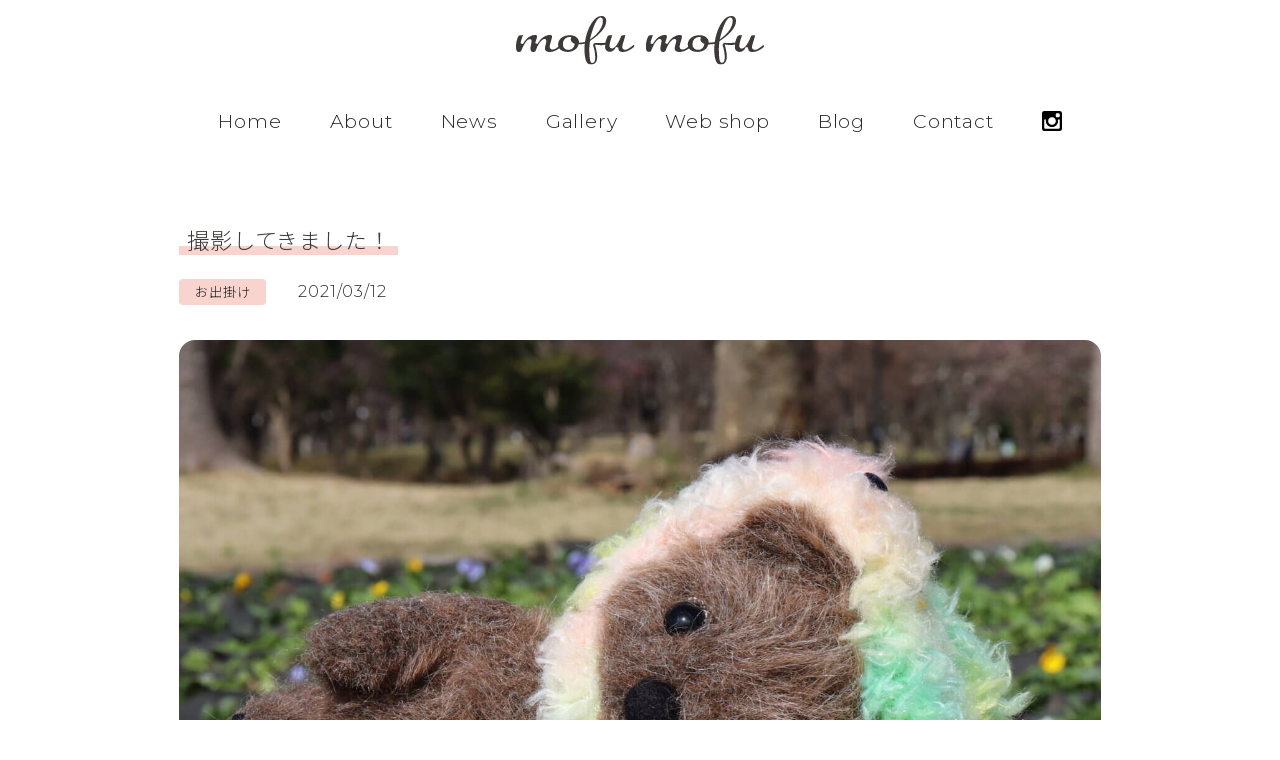

--- FILE ---
content_type: text/html; charset=UTF-8
request_url: https://mofumofu-nuigurumi.com/diary/goout/mofumofu-rainbow-bear
body_size: 7662
content:
<!DOCTYPE html><html lang="ja"><head><meta http-equiv="X-UA-Compatible" content="IE=edge"><meta charset="UTF-8"><meta name="author" content="https://mofumofu-nuigurumi.com/about"><meta name="viewport" content="width=device-width,initial-scale=1.0"><meta name="format-detection" content="telsphone=no"><link rel="stylesheet" media="print" onload="this.onload=null;this.media='all';" id="ao_optimized_gfonts" href="https://fonts.googleapis.com/css?family=Montserrat:100,200,300,400,700%7CNoto+Sans+JP:100,300&#038;subset=japanese&amp;display=swap"><link rel="shortcut icon" href="https://mofumofu-nuigurumi.com/wp-content/themes/mofumofu/favicon.ico"><meta name="mobile-web-app-capable" content="yes"><link rel="icon" sizes="152x152" href="https://mofumofu-nuigurumi.com/wp-content/themes/mofumofu/favicon.ico"><link rel="apple-touch-icon-precomposed" href="https://mofumofu-nuigurumi.com/wp-content/themes/mofumofu/images/apple-touch-icon.png"><link rel="apple-touch-icon" sizes="180x180" href="https://mofumofu-nuigurumi.com/wp-content/themes/mofumofu/images/apple-touch-icon.png"><meta name="theme-color" content="#f9d3cd"><link media="all" href="https://mofumofu-nuigurumi.com/wp-content/cache/autoptimize/css/autoptimize_292632e39960b588e8507dae4be88fb4.css" rel="stylesheet"><title>撮影してきました！ | mofu mofu</title><meta name="description" content="気持ちよく晴れた先日、ぬいぐるみたちを引き連れて大きな公園まで撮影に行ってきました！ 撮影途中で大変なことに気" /><meta name="robots" content="max-image-preview:large" /><meta name="author" content="mofu mofu"/><link rel="canonical" href="https://mofumofu-nuigurumi.com/diary/goout/mofumofu-rainbow-bear" /><meta name="generator" content="All in One SEO (AIOSEO) 4.9.3" /><meta property="og:locale" content="ja_JP" /><meta property="og:site_name" content="mofu mofu" /><meta property="og:type" content="article" /><meta property="og:title" content="撮影してきました！ | mofu mofu" /><meta property="og:description" content="気持ちよく晴れた先日、ぬいぐるみたちを引き連れて大きな公園まで撮影に行ってきました！ 撮影途中で大変なことに気" /><meta property="og:url" content="https://mofumofu-nuigurumi.com/diary/goout/mofumofu-rainbow-bear" /><meta property="og:image" content="https://mofumofu-nuigurumi.com/wp-content/uploads/2021/03/rainbow1-scaled.jpg" /><meta property="og:image:secure_url" content="https://mofumofu-nuigurumi.com/wp-content/uploads/2021/03/rainbow1-scaled.jpg" /><meta property="og:image:width" content="2560" /><meta property="og:image:height" content="1920" /><meta property="article:published_time" content="2021-03-12T08:26:36+00:00" /><meta property="article:modified_time" content="2021-03-12T08:29:05+00:00" /><meta name="twitter:card" content="summary_large_image" /><meta name="twitter:title" content="撮影してきました！ | mofu mofu" /><meta name="twitter:description" content="気持ちよく晴れた先日、ぬいぐるみたちを引き連れて大きな公園まで撮影に行ってきました！ 撮影途中で大変なことに気" /><meta name="twitter:image" content="https://mofumofu-nuigurumi.com/wp-content/uploads/2021/03/rainbow1-scaled.jpg" /><link rel='dns-prefetch' href='//ajax.googleapis.com' /><link rel='dns-prefetch' href='//stats.wp.com' /><link rel='preconnect' href='//c0.wp.com' /><link href='https://fonts.gstatic.com' crossorigin='anonymous' rel='preconnect' /><link rel="alternate" type="application/rss+xml" title="mofu mofu &raquo; フィード" href="https://mofumofu-nuigurumi.com/feed" /><link rel="alternate" title="oEmbed (JSON)" type="application/json+oembed" href="https://mofumofu-nuigurumi.com/wp-json/oembed/1.0/embed?url=https%3A%2F%2Fmofumofu-nuigurumi.com%2Fdiary%2Fgoout%2Fmofumofu-rainbow-bear" /><link rel="alternate" title="oEmbed (XML)" type="text/xml+oembed" href="https://mofumofu-nuigurumi.com/wp-json/oembed/1.0/embed?url=https%3A%2F%2Fmofumofu-nuigurumi.com%2Fdiary%2Fgoout%2Fmofumofu-rainbow-bear&#038;format=xml" /><link rel='stylesheet' id='dashicons-css' href='https://mofumofu-nuigurumi.com/wp-includes/css/dashicons.min.css?ver=0ef05faab3a20fe29e19fa61444c4b36' type='text/css' media='all' /> <script type="text/javascript" src="https://ajax.googleapis.com/ajax/libs/jquery/2.2.0/jquery.min.js?ver=2.2.0" id="jquery-js"></script> <script type="text/javascript" src="https://mofumofu-nuigurumi.com/wp-content/plugins/responsive-lightbox/assets/infinitescroll/infinite-scroll.pkgd.min.js?ver=4.0.1" id="responsive-lightbox-infinite-scroll-js"></script> <script type="text/javascript" src="https://mofumofu-nuigurumi.com/wp-content/themes/mofumofu/js/theme.js?ver=1.0" id="mainjs-js"></script> <script type="text/javascript" src="https://mofumofu-nuigurumi.com/wp-content/themes/mofumofu/js/jquery.sliderPro.js?ver=1.0" id="jquery.sliderPro-js"></script> <link rel="https://api.w.org/" href="https://mofumofu-nuigurumi.com/wp-json/" /><link rel="alternate" title="JSON" type="application/json" href="https://mofumofu-nuigurumi.com/wp-json/wp/v2/posts/806" /><link rel="EditURI" type="application/rsd+xml" title="RSD" href="https://mofumofu-nuigurumi.com/xmlrpc.php?rsd" /><link rel='shortlink' href='https://mofumofu-nuigurumi.com/?p=806' /> <script type="application/ld+json">{"@context":"https://schema.org","@type":"BreadcrumbList","itemListElement":[{"@type":"ListItem","position":1,"item":{"@id":"https://mofumofu-nuigurumi.com","name":"Home"}},{"@type":"ListItem","position":2,"item":{"@id":"https://mofumofu-nuigurumi.com/category/diary","name":"日々のコト"}},{"@type":"ListItem","position":3,"item":{"@id":"https://mofumofu-nuigurumi.com/category/diary/goout","name":"お出掛け"}},{"@type":"ListItem","position":4,"item":{"@id":"https://mofumofu-nuigurumi.com/diary/goout/mofumofu-rainbow-bear","name":"撮影してきました！"}}]}</script><script type="application/ld+json">{"@context":"https://schema.org","@type":"SiteNavigationElement","name":["Home","About","News","Gallery","Web shop","Blog","Contact","Privacy policy","特定商取引法に基づく表記","ご注文について"],"url":["https://mofumofu-nuigurumi.com/","https://mofumofu-nuigurumi.com/about","https://mofumofu-nuigurumi.com/info","https://mofumofu-nuigurumi.com/gallery","https://mofumofu-nuigurumi.com/shop","https://mofumofu-nuigurumi.com/blog","https://mofumofu-nuigurumi.com/contact","https://mofumofu-nuigurumi.com/privacypolicy","https://mofumofu-nuigurumi.com/law","https://mofumofu-nuigurumi.com/order"]}</script><script type="application/ld+json">{"@context":"https://schema.org","@type":"WebSite","name":"mofu mofu","alternateName":"","url":"https://mofumofu-nuigurumi.com","potentialAction":[{"@type":"SearchAction","target":"https://mofumofu-nuigurumi.com/{search_term_string}","query-input":"required name=search_term_string"}]}</script><script type="application/ld+json">{"@context":"https://schema.org","@type":"BlogPosting","mainEntityOfPage":{"@type":"WebPage","@id":"https://mofumofu-nuigurumi.com/diary/goout/mofumofu-rainbow-bear"},"headline":"撮影してきました！","datePublished":"2021-03-12T17:26:36+0900","dateModified":"2021-03-12T17:29:05+0900","author":{"@type":"Person","name":"mofu mofu"},"description":"気持ちよく晴れた先日、ぬいぐるみたちを引き連れて大きな公園まで撮影に行ってきました！撮影途中で大変なことに気づきました。一部のぬいぐるみを忘れてきてしまった（ひどい・・）取りに戻ったりとバタバタでしたが、、ぬいぐるみたち","image":{"@type":"ImageObject","url":"https://mofumofu-nuigurumi.com/wp-content/uploads/2021/03/rainbow1-scaled.jpg","width":2560,"height":1920},"publisher":{"@type":"Organization","name":"mofu mofu","logo":{"@type":"ImageObject","url":"https://mofumofu-nuigurumi.com/wp-content/uploads/2019/11/logo.png","width":301,"height":60}}}</script> <script>document.addEventListener( 'wpcf7mailsent', function( event ) {
    ga( 'send', 'event', 'Contact Form', 'submit', 'Contact');
}, false );</script> </head><body class="wp-singular post-template-default single single-post postid-806 single-format-standard wp-embed-responsive wp-theme-mofumofu"><header class="header"><div class="wrapper"><div class="header__content"> <!--[if lt IE 10]><p class="lt-ie10">古いブラウザをお使いのようです。より安全で高機能な新しい<a href="http://windows.microsoft.com/ja-jp/internet-explorer/download-ie" target="_blank">ブラウザにアップグレード</a>、もしくは<a href="https://www.google.co.jp/chrome/browser/desktop/index.html" target="_blank">Google Chrome</a>をダウンロードすることをおすすめ致します。</p><![endif]--> <a href="https://mofumofu-nuigurumi.com" class="header__logo"><p class="header__head"><img src="https://mofumofu-nuigurumi.com/wp-content/themes/mofumofu/images/logo.svg" alt="mofu mofu" class="header__img"></p> </a><div class="header__menu"> <button class="header__menuButton" aria-label="メニューボタン" data-txt-menu="Menu" data-txt-close="Close"><span class="line line-1"></span> <span class="line line-2"></span> <span class="line line-3"></span></button></div><nav class="gNav"><h2 class="gNav__head">メニュー</h2><ul class="gNav__list"><li class="gNav__item"><a href="https://mofumofu-nuigurumi.com" class="gNav__link">Home</a></li><li class="gNav__item"><a href="https://mofumofu-nuigurumi.com/about" class="gNav__link">About</a></li><li class="gNav__item"><a href="https://mofumofu-nuigurumi.com/info" class="gNav__link">News</a></li><li class="gNav__item"><a href="https://mofumofu-nuigurumi.com/gallery" class="gNav__link">Gallery</a></li><li class="gNav__item"><a href="https://mofumofu-nuigurumi.com/shop" class="gNav__link">Web shop</a></li><li class="gNav__item"><a href="https://mofumofu-nuigurumi.com/blog" class="gNav__link">Blog</a></li><li class="gNav__item"><a href="https://mofumofu-nuigurumi.com/contact" class="gNav__link">Contact</a></li><li class="gNav__item"><a href="https://www.instagram.com/mofumofu_nuigurumi/" class="gNav__link gNav__link--img" target="_blank"><img src="https://mofumofu-nuigurumi.com/wp-content/themes/mofumofu/images/instagram.svg" alt="Instagram" class="gNav__img"></a></li></ul></nav></div></div></header><main class="main"><div class="wrapper"><div class="secondary"><article class="postSingle"><header class="postSingle__header"><h1 class="postSingle__head"><span class="postSingle__headInr">撮影してきました！</span></h1><div class="postSingle__mata"><p class="postSingle__cat"> <a href="https://mofumofu-nuigurumi.com/category/diary/goout" rel="category tag">お出掛け</a></p><p class="postSingle__time"><time datetime="2021-03-12">2021/03/12</time></p></div></header><p class="postSingle__thumb"><img width="1152" height="864" src="https://mofumofu-nuigurumi.com/wp-content/uploads/2021/03/rainbow1-1480x1110.jpg" class="attachment-large size-large wp-post-image" alt="虹色も帽子のくまちゃん" decoding="async" fetchpriority="high" srcset="https://mofumofu-nuigurumi.com/wp-content/uploads/2021/03/rainbow1-1480x1110.jpg 1480w, https://mofumofu-nuigurumi.com/wp-content/uploads/2021/03/rainbow1-768x576.jpg 768w, https://mofumofu-nuigurumi.com/wp-content/uploads/2021/03/rainbow1-1536x1152.jpg 1536w, https://mofumofu-nuigurumi.com/wp-content/uploads/2021/03/rainbow1-2048x1536.jpg 2048w" sizes="(max-width: 1152px) 100vw, 1152px" /></p><div class="postSingle__body"><p>気持ちよく晴れた先日、<br>ぬいぐるみたちを引き連れて<br>大きな公園まで撮影に行ってきました！</p><p>撮影途中で大変なことに気づきました。<br>一部のぬいぐるみを忘れてきてしまった（ひどい・・）<br>取りに戻ったりとバタバタでしたが、、<br>ぬいぐるみたちは相変わらずぽんやりしてました～。<br><br>準備が整い次第、<br>近くクリーマさんへ出品の予定です。<br>出品しましたら、またご案内いたしますね。<br>どうぞよろしくお願いいたします。</p></div><footer class="postSingle__footer"><p class="postSingle--tags"><span class="tag__item"><a class="tags" href="https://mofumofu-nuigurumi.com/tag/%e3%81%8f%e3%81%be" rel="tag">くま</a>,</span><span class="tag__item"><a class="tags" href="https://mofumofu-nuigurumi.com/tag/%e3%83%86%e3%83%87%e3%82%a3%e3%83%99%e3%82%a2" rel="tag">テディベア</a>,</span><span class="tag__item"><a class="tags" href="https://mofumofu-nuigurumi.com/tag/%e3%81%ac%e3%81%84%e3%81%90%e3%82%8b%e3%81%bf" rel="tag">ぬいぐるみ</a>,</span><span class="tag__item"><a class="tags" href="https://mofumofu-nuigurumi.com/tag/%e3%83%a2%e3%83%95%e3%81%a3%e3%81%93" rel="tag">モフっこ</a>,</span><span class="tag__item"><a class="tags" href="https://mofumofu-nuigurumi.com/tag/%e8%99%b9%e8%89%b2%e5%b8%bd%e5%ad%90" rel="tag">虹色帽子</a></span></p><div class="postSingle--share"> <a href="http://www.facebook.com/share.php?u=https://mofumofu-nuigurumi.com/diary/goout/mofumofu-rainbow-bear" rel="nofollow" target="_blank" class="postSingle__link"><img src="https://mofumofu-nuigurumi.com/wp-content/themes/mofumofu/images/facebook.svg" alt="Facebook" class="postSingle__img"></a> <a href="https://twitter.com/share?url=https://mofumofu-nuigurumi.com/diary/goout/mofumofu-rainbow-bear&text=撮影してきました！ mofu mofu&hashtags=mofumofu&" rel="nofollow" target="_blank" class="postSingle__link"><img src="https://mofumofu-nuigurumi.com/wp-content/themes/mofumofu/images/twitter.svg" alt="Twitter" class="postSingle__img"></a> <a href="https://social-plugins.line.me/lineit/share?url=https://mofumofu-nuigurumi.com/diary/goout/mofumofu-rainbow-bear" target="_blank" class="postSingle__link"><img src="https://mofumofu-nuigurumi.com/wp-content/themes/mofumofu/images/line.png" alt="LINE" class="postSingle__img shareLine"></a></div></footer></article><div class="pagination"><div class="prev"> <a href="https://mofumofu-nuigurumi.com/diary/goout/bear-plum" rel="prev">前へ</a></div><div class="next"> <a href="https://mofumofu-nuigurumi.com/mofumofu/creema-mofumofu-nuigurumi-thanks" rel="next">次へ</a></div></div></div><section class="related"><h2 class="postHead"><span class="postHeadInr">Related article</span></h2><div class="related__block"><article class="related__item"><a href="https://mofumofu-nuigurumi.com/diary/goout/mofumofu-fingerpuppet" class="related__link"><h3 class="related__title">撮影日和</h3><p class="related__thumb"> <img width="740" height="740" src="https://mofumofu-nuigurumi.com/wp-content/uploads/2020/04/finger-740x740.jpg" class="attachment-thumbnail size-thumbnail wp-post-image" alt="指人形その②" decoding="async" loading="lazy" srcset="https://mofumofu-nuigurumi.com/wp-content/uploads/2020/04/finger-740x740.jpg 740w, https://mofumofu-nuigurumi.com/wp-content/uploads/2020/04/finger-1480x1480.jpg 1480w" sizes="auto, (max-width: 740px) 100vw, 740px" /></p> <time datetime="2020-04-25" class="related__time">2020/04/25</time> </a></article><article class="related__item"><a href="https://mofumofu-nuigurumi.com/diary/goout/satsueihuukei" class="related__link"><h3 class="related__title">撮影風景</h3><p class="related__thumb"> <img width="740" height="740" src="https://mofumofu-nuigurumi.com/wp-content/uploads/2019/10/satsuei-740x740.jpg" class="attachment-thumbnail size-thumbnail wp-post-image" alt="mofu mofuの撮影風景" decoding="async" loading="lazy" srcset="https://mofumofu-nuigurumi.com/wp-content/uploads/2019/10/satsuei-740x740.jpg 740w, https://mofumofu-nuigurumi.com/wp-content/uploads/2019/10/satsuei-1480x1480.jpg 1480w" sizes="auto, (max-width: 740px) 100vw, 740px" /></p> <time datetime="2019-11-10" class="related__time">2019/11/10</time> </a></article><article class="related__item"><a href="https://mofumofu-nuigurumi.com/diary/goout/chiba-walk" class="related__link"><h3 class="related__title">お散歩へ</h3><p class="related__thumb"> <img width="740" height="740" src="https://mofumofu-nuigurumi.com/wp-content/uploads/2020/04/okame1-740x740.jpg" class="attachment-thumbnail size-thumbnail wp-post-image" alt="オカメインコその①" decoding="async" loading="lazy" srcset="https://mofumofu-nuigurumi.com/wp-content/uploads/2020/04/okame1-740x740.jpg 740w, https://mofumofu-nuigurumi.com/wp-content/uploads/2020/04/okame1-1480x1480.jpg 1480w" sizes="auto, (max-width: 740px) 100vw, 740px" /></p> <time datetime="2020-04-29" class="related__time">2020/04/29</time> </a></article><article class="related__item"><a href="https://mofumofu-nuigurumi.com/diary/goout/shiba-inu" class="related__link"><h3 class="related__title">新人さんの柴犬さん</h3><p class="related__thumb"> <img width="740" height="740" src="https://mofumofu-nuigurumi.com/wp-content/uploads/2020/05/dog-1-740x740.jpg" class="attachment-thumbnail size-thumbnail wp-post-image" alt="柴犬" decoding="async" loading="lazy" srcset="https://mofumofu-nuigurumi.com/wp-content/uploads/2020/05/dog-1-740x740.jpg 740w, https://mofumofu-nuigurumi.com/wp-content/uploads/2020/05/dog-1-1480x1480.jpg 1480w" sizes="auto, (max-width: 740px) 100vw, 740px" /></p> <time datetime="2020-05-19" class="related__time">2020/05/19</time> </a></article></div></section><div class="sidebar"><div class="sidebar__item"><h3 class="sidebar__head"><span class="sidebar__headInr">Category</span></h3><ul class="sidebar__body"><li class="cat-item cat-item-88"><a href="https://mofumofu-nuigurumi.com/category/event">イベント</a></li><li class="cat-item cat-item-43"><a href="https://mofumofu-nuigurumi.com/category/plushdoll">ぬいぐるみ</a></li><li class="cat-item cat-item-87"><a href="https://mofumofu-nuigurumi.com/category/mofumofu">モフモフ</a></li><li class="cat-item cat-item-68"><a href="https://mofumofu-nuigurumi.com/category/diary">日々のコト</a></li></ul></div><div class="sidebar__item sidebar__tags"><h3 class="sidebar__head"><span class="sidebar__headInr">Tags</span></h3><div class="sidebar__body"> <a href="https://mofumofu-nuigurumi.com/tag/2019" class="tag-cloud-link tag-link-86 tag-link-position-1" style="font-size: 1em;">2019</a> <a href="https://mofumofu-nuigurumi.com/tag/creema" class="tag-cloud-link tag-link-97 tag-link-position-2" style="font-size: 1em;">creema</a> <a href="https://mofumofu-nuigurumi.com/tag/mofu-mofu" class="tag-cloud-link tag-link-92 tag-link-position-3" style="font-size: 1em;">mofu mofu</a> <a href="https://mofumofu-nuigurumi.com/tag/%e3%81%86%e3%81%95%e3%81%8e" class="tag-cloud-link tag-link-80 tag-link-position-4" style="font-size: 1em;">うさぎ</a> <a href="https://mofumofu-nuigurumi.com/tag/%e3%81%8d%e3%81%a4%e3%81%ad" class="tag-cloud-link tag-link-102 tag-link-position-5" style="font-size: 1em;">きつね</a> <a href="https://mofumofu-nuigurumi.com/tag/%e3%81%8f%e3%81%be" class="tag-cloud-link tag-link-94 tag-link-position-6" style="font-size: 1em;">くま</a> <a href="https://mofumofu-nuigurumi.com/tag/%e3%81%aa%e3%81%be%e3%81%91%e3%82%82%e3%81%ae" class="tag-cloud-link tag-link-101 tag-link-position-7" style="font-size: 1em;">なまけもの</a> <a href="https://mofumofu-nuigurumi.com/tag/%e3%81%ac%e3%81%84%e3%81%90%e3%82%8b%e3%81%bf" class="tag-cloud-link tag-link-95 tag-link-position-8" style="font-size: 1em;">ぬいぐるみ</a> <a href="https://mofumofu-nuigurumi.com/tag/fuwafuwa" class="tag-cloud-link tag-link-62 tag-link-position-9" style="font-size: 1em;">ふわふわ</a> <a href="https://mofumofu-nuigurumi.com/tag/powari" class="tag-cloud-link tag-link-58 tag-link-position-10" style="font-size: 1em;">ぽわり</a> <a href="https://mofumofu-nuigurumi.com/tag/ponyari" class="tag-cloud-link tag-link-65 tag-link-position-11" style="font-size: 1em;">ぽんやり</a> <a href="https://mofumofu-nuigurumi.com/tag/grasseye" class="tag-cloud-link tag-link-60 tag-link-position-12" style="font-size: 1em;">グラスアイ</a> <a href="https://mofumofu-nuigurumi.com/tag/%e3%83%86%e3%83%87%e3%82%a3%e3%83%99%e3%82%a2" class="tag-cloud-link tag-link-81 tag-link-position-13" style="font-size: 1em;">テディベア</a> <a href="https://mofumofu-nuigurumi.com/tag/%e3%83%87%e3%82%b6%e3%82%a4%e3%83%b3%e3%83%95%e3%82%a7%e3%82%b9%e3%82%bf" class="tag-cloud-link tag-link-83 tag-link-position-14" style="font-size: 1em;">デザインフェスタ</a> <a href="https://mofumofu-nuigurumi.com/tag/%e3%83%87%e3%82%b6%e3%82%a4%e3%83%b3%e3%83%95%e3%82%a7%e3%82%b9%e3%82%bf52" class="tag-cloud-link tag-link-90 tag-link-position-15" style="font-size: 1em;">デザインフェスタ52</a> <a href="https://mofumofu-nuigurumi.com/tag/%e3%83%95%e3%83%ab%e3%82%b8%e3%83%a7%e3%82%a4%e3%83%b3%e3%83%88" class="tag-cloud-link tag-link-82 tag-link-position-16" style="font-size: 1em;">フルジョイント</a> <a href="https://mofumofu-nuigurumi.com/tag/%e3%83%9d%e3%83%83%e3%83%97%e3%82%a2%e3%83%83%e3%83%97%e3%82%b7%e3%83%a7%e3%83%83%e3%83%97" class="tag-cloud-link tag-link-85 tag-link-position-17" style="font-size: 1em;">ポップアップショップ</a> <a href="https://mofumofu-nuigurumi.com/tag/%e3%83%a2%e3%83%95%e3%81%a3%e3%81%93" class="tag-cloud-link tag-link-93 tag-link-position-18" style="font-size: 1em;">モフっこ</a> <a href="https://mofumofu-nuigurumi.com/tag/mohumohu" class="tag-cloud-link tag-link-63 tag-link-position-19" style="font-size: 1em;">モフモフ</a> <a href="https://mofumofu-nuigurumi.com/tag/%e3%83%a8%e3%82%b3%e3%83%8f%e3%83%9e%e3%83%8f%e3%83%b3%e3%83%89%e3%83%a1%e3%82%a4%e3%83%89%e3%83%9e%e3%83%ab%e3%82%b7%e3%82%a7" class="tag-cloud-link tag-link-89 tag-link-position-20" style="font-size: 1em;">ヨコハマハンドメイドマルシェ</a> <a href="https://mofumofu-nuigurumi.com/tag/%e3%83%a8%e3%82%b3%e3%83%8f%e3%83%9e%e3%83%8f%e3%83%b3%e3%83%89%e3%83%a1%e3%82%a4%e3%83%89%e3%83%9e%e3%83%ab%e3%82%b7%e3%82%a72021" class="tag-cloud-link tag-link-98 tag-link-position-21" style="font-size: 1em;">ヨコハマハンドメイドマルシェ2021</a> <a href="https://mofumofu-nuigurumi.com/tag/oneofakind" class="tag-cloud-link tag-link-64 tag-link-position-22" style="font-size: 1em;">一点物</a> <a href="https://mofumofu-nuigurumi.com/tag/%e6%96%b0%e7%b7%91" class="tag-cloud-link tag-link-99 tag-link-position-23" style="font-size: 1em;">新緑</a> <a href="https://mofumofu-nuigurumi.com/tag/%e6%97%a5%e3%80%85%e3%81%ae%e3%81%8a%e3%81%99%e3%81%99%e3%82%81" class="tag-cloud-link tag-link-84 tag-link-position-24" style="font-size: 1em;">日々のおすすめ</a> <a href="https://mofumofu-nuigurumi.com/tag/%e8%99%b9%e8%89%b2%e5%b8%bd%e5%ad%90" class="tag-cloud-link tag-link-96 tag-link-position-25" style="font-size: 1em;">虹色帽子</a> <a href="https://mofumofu-nuigurumi.com/tag/%e8%a5%bf%e6%ad%a6%e6%b8%8b%e8%b0%b7%e5%ba%97" class="tag-cloud-link tag-link-91 tag-link-position-26" style="font-size: 1em;">西武渋谷店</a></div></div><div class="sidebar__item"><h3 class="sidebar__head"><span class="sidebar__headInr">Archive</span></h3> <select name="archive--dropdown" onChange='document.location.href=this.options[this.selectedIndex].value;' class="side__archiveSelect"><option value="">月を選択</option><option value='https://mofumofu-nuigurumi.com/2021/12'> 2021年12月</option><option value='https://mofumofu-nuigurumi.com/2021/09'> 2021年9月</option><option value='https://mofumofu-nuigurumi.com/2021/08'> 2021年8月</option><option value='https://mofumofu-nuigurumi.com/2021/07'> 2021年7月</option><option value='https://mofumofu-nuigurumi.com/2021/05'> 2021年5月</option><option value='https://mofumofu-nuigurumi.com/2021/03'> 2021年3月</option><option value='https://mofumofu-nuigurumi.com/2021/02'> 2021年2月</option><option value='https://mofumofu-nuigurumi.com/2020/12'> 2020年12月</option><option value='https://mofumofu-nuigurumi.com/2020/11'> 2020年11月</option><option value='https://mofumofu-nuigurumi.com/2020/07'> 2020年7月</option><option value='https://mofumofu-nuigurumi.com/2020/06'> 2020年6月</option><option value='https://mofumofu-nuigurumi.com/2020/05'> 2020年5月</option><option value='https://mofumofu-nuigurumi.com/2020/04'> 2020年4月</option><option value='https://mofumofu-nuigurumi.com/2020/02'> 2020年2月</option><option value='https://mofumofu-nuigurumi.com/2019/12'> 2019年12月</option><option value='https://mofumofu-nuigurumi.com/2019/11'> 2019年11月</option> </select></div></div><div class="breadcrumb"><ol class="breadcrumbList"><li><a href="https://mofumofu-nuigurumi.com/"><span>Home</span></a></li><li><a href="https://mofumofu-nuigurumi.com/blog"><span>Blog</span></a></li><li><a href="https://mofumofu-nuigurumi.com/category/diary"><span>日々のコト</span></a></li><li><a href="https://mofumofu-nuigurumi.com/category/diary/goout"><span>お出掛け</span></a></li><li>撮影してきました！</li></ol></div></div></main><footer id="footer"><section class="instagram"><h2 class="head"><span class="headInr">Instagram</span><span class="sabTitle">@mofumofu_nuigurumi</span></h2><div id="sb_instagram"  class="sbi sbi_mob_col_6 sbi_tab_col_6 sbi_col_6 sbi_disable_mobile" style="padding-bottom: 8px; width: 100%;"	 data-feedid="*1"  data-res="auto" data-cols="6" data-colsmobile="6" data-colstablet="6" data-num="6" data-nummobile="6" data-item-padding="4"	 data-shortcode-atts="{&quot;feed&quot;:&quot;1&quot;}"  data-postid="806" data-locatornonce="01e9ff0ec8" data-imageaspectratio="1:1" data-sbi-flags="favorLocal,ajaxPostLoad"><div id="sbi_images"  style="gap: 8px;"></div><div id="sbi_load" ></div> <span class="sbi_resized_image_data" data-feed-id="*1"
 data-resized="[]"> </span></div> <script type="text/javascript">var sb_instagram_js_options = {"font_method":"svg","placeholder":"https:\/\/mofumofu-nuigurumi.com\/wp-content\/plugins\/instagram-feed\/img\/placeholder.png","resized_url":"https:\/\/mofumofu-nuigurumi.com\/wp-content\/uploads\/sb-instagram-feed-images\/","ajax_url":"https:\/\/mofumofu-nuigurumi.com\/wp-admin\/admin-ajax.php"};</script><script type='text/javascript' src='https://mofumofu-nuigurumi.com/wp-content/plugins/instagram-feed/js/sbi-scripts.min.js?ver=6.10.0'></script> </section><nav class="wrapper footerGnav"><ul class="footerGnav__list"><li class="footerGnav__item"><a href="https://mofumofu-nuigurumi.com/contact" class="footerGnav__link">Contact</a></li><li class="footerGnav__item"><a href="https://mofumofu-nuigurumi.com/privacypolicy" class="footerGnav__link">Privacy policy</a></li><li class="footerGnav__item"><a href="https://mofumofu-nuigurumi.com/law" class="footerGnav__link">特定商取引法に基づく表記</a></li><li class="footerGnav__item"><a href="https://mofumofu-nuigurumi.com/order" class="footerGnav__link">ご注文について</a></li><li class="footerGnav__item"><a href="https://www.instagram.com/mofumofu_nuigurumi/" class="footerGnav__link footerGnav__link--img" target="_blank"><img src="https://mofumofu-nuigurumi.com/wp-content/themes/mofumofu/images/instagram.svg" alt="Instagram" class="footerGnav__img"></a></li></ul></nav><p id="copyright"><small>&copy;2019 mofu mofu</small></p></footer><div id="toTop"> <a href="#"><img src="https://mofumofu-nuigurumi.com/wp-content/themes/mofumofu/images/top.svg" alt="↑"></a></div> <script type="speculationrules">{"prefetch":[{"source":"document","where":{"and":[{"href_matches":"/*"},{"not":{"href_matches":["/wp-*.php","/wp-admin/*","/wp-content/uploads/*","/wp-content/*","/wp-content/plugins/*","/wp-content/themes/mofumofu/*","/*\\?(.+)"]}},{"not":{"selector_matches":"a[rel~=\"nofollow\"]"}},{"not":{"selector_matches":".no-prefetch, .no-prefetch a"}}]},"eagerness":"conservative"}]}</script>  <script type="text/javascript">var sbiajaxurl = "https://mofumofu-nuigurumi.com/wp-admin/admin-ajax.php";</script> <script type="text/javascript" src="https://mofumofu-nuigurumi.com/wp-content/plugins/responsive-lightbox/assets/dompurify/purify.min.js?ver=3.3.1" id="dompurify-js"></script> <script type="text/javascript" id="responsive-lightbox-sanitizer-js-before">window.RLG = window.RLG || {}; window.RLG.sanitizeAllowedHosts = ["youtube.com","www.youtube.com","youtu.be","vimeo.com","player.vimeo.com"];
//# sourceURL=responsive-lightbox-sanitizer-js-before</script> <script type="text/javascript" src="https://mofumofu-nuigurumi.com/wp-content/plugins/responsive-lightbox/js/sanitizer.js?ver=2.6.1" id="responsive-lightbox-sanitizer-js"></script> <script type="text/javascript" src="https://mofumofu-nuigurumi.com/wp-content/plugins/responsive-lightbox/assets/nivo/nivo-lightbox.min.js?ver=1.3.1" id="responsive-lightbox-nivo-js"></script> <script type="text/javascript" src="https://mofumofu-nuigurumi.com/wp-includes/js/underscore.min.js?ver=1.13.7" id="underscore-js"></script> <script type="text/javascript" id="responsive-lightbox-js-before">var rlArgs = {"script":"nivo","selector":"lightbox","customEvents":"","activeGalleries":true,"effect":"fade","clickOverlayToClose":true,"keyboardNav":true,"errorMessage":"\u8aad\u307f\u8fbc\u307f\u306b\u5931\u6557\u3057\u307e\u3057\u305f\u3002\u7533\u3057\u8a33\u3054\u3056\u3044\u307e\u305b\u3093\u304c\u518d\u5ea6\u8aad\u307f\u8fbc\u307f\u3092\u884c\u3063\u3066\u4e0b\u3055\u3044\u3002","woocommerce_gallery":false,"ajaxurl":"https:\/\/mofumofu-nuigurumi.com\/wp-admin\/admin-ajax.php","nonce":"9d144bced1","preview":false,"postId":806,"scriptExtension":false};

//# sourceURL=responsive-lightbox-js-before</script> <script type="text/javascript" src="https://mofumofu-nuigurumi.com/wp-content/plugins/responsive-lightbox/js/front.js?ver=2.6.1" id="responsive-lightbox-js"></script> <script type="text/javascript" src="https://www.google.com/recaptcha/api.js?render=6Lfbp6sUAAAAAIGA0dbXSHnxmdb2aY4zJfLXrqaV&amp;ver=3.0" id="google-recaptcha-js"></script> <script type="text/javascript" src="https://mofumofu-nuigurumi.com/wp-includes/js/dist/vendor/wp-polyfill.min.js?ver=3.15.0" id="wp-polyfill-js"></script> <script type="text/javascript" id="wpcf7-recaptcha-js-before">var wpcf7_recaptcha = {
    "sitekey": "6Lfbp6sUAAAAAIGA0dbXSHnxmdb2aY4zJfLXrqaV",
    "actions": {
        "homepage": "homepage",
        "contactform": "contactform"
    }
};
//# sourceURL=wpcf7-recaptcha-js-before</script> <script type="text/javascript" src="https://mofumofu-nuigurumi.com/wp-content/plugins/contact-form-7/modules/recaptcha/index.js?ver=6.1.4" id="wpcf7-recaptcha-js"></script> <script type="text/javascript" id="jetpack-stats-js-before">_stq = window._stq || [];
_stq.push([ "view", {"v":"ext","blog":"169034052","post":"806","tz":"9","srv":"mofumofu-nuigurumi.com","j":"1:15.4"} ]);
_stq.push([ "clickTrackerInit", "169034052", "806" ]);
//# sourceURL=jetpack-stats-js-before</script> <script type="text/javascript" src="https://stats.wp.com/e-202604.js" id="jetpack-stats-js" defer="defer" data-wp-strategy="defer"></script> </body></html>

--- FILE ---
content_type: text/html; charset=utf-8
request_url: https://www.google.com/recaptcha/api2/anchor?ar=1&k=6Lfbp6sUAAAAAIGA0dbXSHnxmdb2aY4zJfLXrqaV&co=aHR0cHM6Ly9tb2Z1bW9mdS1udWlndXJ1bWkuY29tOjQ0Mw..&hl=en&v=PoyoqOPhxBO7pBk68S4YbpHZ&size=invisible&anchor-ms=20000&execute-ms=30000&cb=yif7ydipr41j
body_size: 49807
content:
<!DOCTYPE HTML><html dir="ltr" lang="en"><head><meta http-equiv="Content-Type" content="text/html; charset=UTF-8">
<meta http-equiv="X-UA-Compatible" content="IE=edge">
<title>reCAPTCHA</title>
<style type="text/css">
/* cyrillic-ext */
@font-face {
  font-family: 'Roboto';
  font-style: normal;
  font-weight: 400;
  font-stretch: 100%;
  src: url(//fonts.gstatic.com/s/roboto/v48/KFO7CnqEu92Fr1ME7kSn66aGLdTylUAMa3GUBHMdazTgWw.woff2) format('woff2');
  unicode-range: U+0460-052F, U+1C80-1C8A, U+20B4, U+2DE0-2DFF, U+A640-A69F, U+FE2E-FE2F;
}
/* cyrillic */
@font-face {
  font-family: 'Roboto';
  font-style: normal;
  font-weight: 400;
  font-stretch: 100%;
  src: url(//fonts.gstatic.com/s/roboto/v48/KFO7CnqEu92Fr1ME7kSn66aGLdTylUAMa3iUBHMdazTgWw.woff2) format('woff2');
  unicode-range: U+0301, U+0400-045F, U+0490-0491, U+04B0-04B1, U+2116;
}
/* greek-ext */
@font-face {
  font-family: 'Roboto';
  font-style: normal;
  font-weight: 400;
  font-stretch: 100%;
  src: url(//fonts.gstatic.com/s/roboto/v48/KFO7CnqEu92Fr1ME7kSn66aGLdTylUAMa3CUBHMdazTgWw.woff2) format('woff2');
  unicode-range: U+1F00-1FFF;
}
/* greek */
@font-face {
  font-family: 'Roboto';
  font-style: normal;
  font-weight: 400;
  font-stretch: 100%;
  src: url(//fonts.gstatic.com/s/roboto/v48/KFO7CnqEu92Fr1ME7kSn66aGLdTylUAMa3-UBHMdazTgWw.woff2) format('woff2');
  unicode-range: U+0370-0377, U+037A-037F, U+0384-038A, U+038C, U+038E-03A1, U+03A3-03FF;
}
/* math */
@font-face {
  font-family: 'Roboto';
  font-style: normal;
  font-weight: 400;
  font-stretch: 100%;
  src: url(//fonts.gstatic.com/s/roboto/v48/KFO7CnqEu92Fr1ME7kSn66aGLdTylUAMawCUBHMdazTgWw.woff2) format('woff2');
  unicode-range: U+0302-0303, U+0305, U+0307-0308, U+0310, U+0312, U+0315, U+031A, U+0326-0327, U+032C, U+032F-0330, U+0332-0333, U+0338, U+033A, U+0346, U+034D, U+0391-03A1, U+03A3-03A9, U+03B1-03C9, U+03D1, U+03D5-03D6, U+03F0-03F1, U+03F4-03F5, U+2016-2017, U+2034-2038, U+203C, U+2040, U+2043, U+2047, U+2050, U+2057, U+205F, U+2070-2071, U+2074-208E, U+2090-209C, U+20D0-20DC, U+20E1, U+20E5-20EF, U+2100-2112, U+2114-2115, U+2117-2121, U+2123-214F, U+2190, U+2192, U+2194-21AE, U+21B0-21E5, U+21F1-21F2, U+21F4-2211, U+2213-2214, U+2216-22FF, U+2308-230B, U+2310, U+2319, U+231C-2321, U+2336-237A, U+237C, U+2395, U+239B-23B7, U+23D0, U+23DC-23E1, U+2474-2475, U+25AF, U+25B3, U+25B7, U+25BD, U+25C1, U+25CA, U+25CC, U+25FB, U+266D-266F, U+27C0-27FF, U+2900-2AFF, U+2B0E-2B11, U+2B30-2B4C, U+2BFE, U+3030, U+FF5B, U+FF5D, U+1D400-1D7FF, U+1EE00-1EEFF;
}
/* symbols */
@font-face {
  font-family: 'Roboto';
  font-style: normal;
  font-weight: 400;
  font-stretch: 100%;
  src: url(//fonts.gstatic.com/s/roboto/v48/KFO7CnqEu92Fr1ME7kSn66aGLdTylUAMaxKUBHMdazTgWw.woff2) format('woff2');
  unicode-range: U+0001-000C, U+000E-001F, U+007F-009F, U+20DD-20E0, U+20E2-20E4, U+2150-218F, U+2190, U+2192, U+2194-2199, U+21AF, U+21E6-21F0, U+21F3, U+2218-2219, U+2299, U+22C4-22C6, U+2300-243F, U+2440-244A, U+2460-24FF, U+25A0-27BF, U+2800-28FF, U+2921-2922, U+2981, U+29BF, U+29EB, U+2B00-2BFF, U+4DC0-4DFF, U+FFF9-FFFB, U+10140-1018E, U+10190-1019C, U+101A0, U+101D0-101FD, U+102E0-102FB, U+10E60-10E7E, U+1D2C0-1D2D3, U+1D2E0-1D37F, U+1F000-1F0FF, U+1F100-1F1AD, U+1F1E6-1F1FF, U+1F30D-1F30F, U+1F315, U+1F31C, U+1F31E, U+1F320-1F32C, U+1F336, U+1F378, U+1F37D, U+1F382, U+1F393-1F39F, U+1F3A7-1F3A8, U+1F3AC-1F3AF, U+1F3C2, U+1F3C4-1F3C6, U+1F3CA-1F3CE, U+1F3D4-1F3E0, U+1F3ED, U+1F3F1-1F3F3, U+1F3F5-1F3F7, U+1F408, U+1F415, U+1F41F, U+1F426, U+1F43F, U+1F441-1F442, U+1F444, U+1F446-1F449, U+1F44C-1F44E, U+1F453, U+1F46A, U+1F47D, U+1F4A3, U+1F4B0, U+1F4B3, U+1F4B9, U+1F4BB, U+1F4BF, U+1F4C8-1F4CB, U+1F4D6, U+1F4DA, U+1F4DF, U+1F4E3-1F4E6, U+1F4EA-1F4ED, U+1F4F7, U+1F4F9-1F4FB, U+1F4FD-1F4FE, U+1F503, U+1F507-1F50B, U+1F50D, U+1F512-1F513, U+1F53E-1F54A, U+1F54F-1F5FA, U+1F610, U+1F650-1F67F, U+1F687, U+1F68D, U+1F691, U+1F694, U+1F698, U+1F6AD, U+1F6B2, U+1F6B9-1F6BA, U+1F6BC, U+1F6C6-1F6CF, U+1F6D3-1F6D7, U+1F6E0-1F6EA, U+1F6F0-1F6F3, U+1F6F7-1F6FC, U+1F700-1F7FF, U+1F800-1F80B, U+1F810-1F847, U+1F850-1F859, U+1F860-1F887, U+1F890-1F8AD, U+1F8B0-1F8BB, U+1F8C0-1F8C1, U+1F900-1F90B, U+1F93B, U+1F946, U+1F984, U+1F996, U+1F9E9, U+1FA00-1FA6F, U+1FA70-1FA7C, U+1FA80-1FA89, U+1FA8F-1FAC6, U+1FACE-1FADC, U+1FADF-1FAE9, U+1FAF0-1FAF8, U+1FB00-1FBFF;
}
/* vietnamese */
@font-face {
  font-family: 'Roboto';
  font-style: normal;
  font-weight: 400;
  font-stretch: 100%;
  src: url(//fonts.gstatic.com/s/roboto/v48/KFO7CnqEu92Fr1ME7kSn66aGLdTylUAMa3OUBHMdazTgWw.woff2) format('woff2');
  unicode-range: U+0102-0103, U+0110-0111, U+0128-0129, U+0168-0169, U+01A0-01A1, U+01AF-01B0, U+0300-0301, U+0303-0304, U+0308-0309, U+0323, U+0329, U+1EA0-1EF9, U+20AB;
}
/* latin-ext */
@font-face {
  font-family: 'Roboto';
  font-style: normal;
  font-weight: 400;
  font-stretch: 100%;
  src: url(//fonts.gstatic.com/s/roboto/v48/KFO7CnqEu92Fr1ME7kSn66aGLdTylUAMa3KUBHMdazTgWw.woff2) format('woff2');
  unicode-range: U+0100-02BA, U+02BD-02C5, U+02C7-02CC, U+02CE-02D7, U+02DD-02FF, U+0304, U+0308, U+0329, U+1D00-1DBF, U+1E00-1E9F, U+1EF2-1EFF, U+2020, U+20A0-20AB, U+20AD-20C0, U+2113, U+2C60-2C7F, U+A720-A7FF;
}
/* latin */
@font-face {
  font-family: 'Roboto';
  font-style: normal;
  font-weight: 400;
  font-stretch: 100%;
  src: url(//fonts.gstatic.com/s/roboto/v48/KFO7CnqEu92Fr1ME7kSn66aGLdTylUAMa3yUBHMdazQ.woff2) format('woff2');
  unicode-range: U+0000-00FF, U+0131, U+0152-0153, U+02BB-02BC, U+02C6, U+02DA, U+02DC, U+0304, U+0308, U+0329, U+2000-206F, U+20AC, U+2122, U+2191, U+2193, U+2212, U+2215, U+FEFF, U+FFFD;
}
/* cyrillic-ext */
@font-face {
  font-family: 'Roboto';
  font-style: normal;
  font-weight: 500;
  font-stretch: 100%;
  src: url(//fonts.gstatic.com/s/roboto/v48/KFO7CnqEu92Fr1ME7kSn66aGLdTylUAMa3GUBHMdazTgWw.woff2) format('woff2');
  unicode-range: U+0460-052F, U+1C80-1C8A, U+20B4, U+2DE0-2DFF, U+A640-A69F, U+FE2E-FE2F;
}
/* cyrillic */
@font-face {
  font-family: 'Roboto';
  font-style: normal;
  font-weight: 500;
  font-stretch: 100%;
  src: url(//fonts.gstatic.com/s/roboto/v48/KFO7CnqEu92Fr1ME7kSn66aGLdTylUAMa3iUBHMdazTgWw.woff2) format('woff2');
  unicode-range: U+0301, U+0400-045F, U+0490-0491, U+04B0-04B1, U+2116;
}
/* greek-ext */
@font-face {
  font-family: 'Roboto';
  font-style: normal;
  font-weight: 500;
  font-stretch: 100%;
  src: url(//fonts.gstatic.com/s/roboto/v48/KFO7CnqEu92Fr1ME7kSn66aGLdTylUAMa3CUBHMdazTgWw.woff2) format('woff2');
  unicode-range: U+1F00-1FFF;
}
/* greek */
@font-face {
  font-family: 'Roboto';
  font-style: normal;
  font-weight: 500;
  font-stretch: 100%;
  src: url(//fonts.gstatic.com/s/roboto/v48/KFO7CnqEu92Fr1ME7kSn66aGLdTylUAMa3-UBHMdazTgWw.woff2) format('woff2');
  unicode-range: U+0370-0377, U+037A-037F, U+0384-038A, U+038C, U+038E-03A1, U+03A3-03FF;
}
/* math */
@font-face {
  font-family: 'Roboto';
  font-style: normal;
  font-weight: 500;
  font-stretch: 100%;
  src: url(//fonts.gstatic.com/s/roboto/v48/KFO7CnqEu92Fr1ME7kSn66aGLdTylUAMawCUBHMdazTgWw.woff2) format('woff2');
  unicode-range: U+0302-0303, U+0305, U+0307-0308, U+0310, U+0312, U+0315, U+031A, U+0326-0327, U+032C, U+032F-0330, U+0332-0333, U+0338, U+033A, U+0346, U+034D, U+0391-03A1, U+03A3-03A9, U+03B1-03C9, U+03D1, U+03D5-03D6, U+03F0-03F1, U+03F4-03F5, U+2016-2017, U+2034-2038, U+203C, U+2040, U+2043, U+2047, U+2050, U+2057, U+205F, U+2070-2071, U+2074-208E, U+2090-209C, U+20D0-20DC, U+20E1, U+20E5-20EF, U+2100-2112, U+2114-2115, U+2117-2121, U+2123-214F, U+2190, U+2192, U+2194-21AE, U+21B0-21E5, U+21F1-21F2, U+21F4-2211, U+2213-2214, U+2216-22FF, U+2308-230B, U+2310, U+2319, U+231C-2321, U+2336-237A, U+237C, U+2395, U+239B-23B7, U+23D0, U+23DC-23E1, U+2474-2475, U+25AF, U+25B3, U+25B7, U+25BD, U+25C1, U+25CA, U+25CC, U+25FB, U+266D-266F, U+27C0-27FF, U+2900-2AFF, U+2B0E-2B11, U+2B30-2B4C, U+2BFE, U+3030, U+FF5B, U+FF5D, U+1D400-1D7FF, U+1EE00-1EEFF;
}
/* symbols */
@font-face {
  font-family: 'Roboto';
  font-style: normal;
  font-weight: 500;
  font-stretch: 100%;
  src: url(//fonts.gstatic.com/s/roboto/v48/KFO7CnqEu92Fr1ME7kSn66aGLdTylUAMaxKUBHMdazTgWw.woff2) format('woff2');
  unicode-range: U+0001-000C, U+000E-001F, U+007F-009F, U+20DD-20E0, U+20E2-20E4, U+2150-218F, U+2190, U+2192, U+2194-2199, U+21AF, U+21E6-21F0, U+21F3, U+2218-2219, U+2299, U+22C4-22C6, U+2300-243F, U+2440-244A, U+2460-24FF, U+25A0-27BF, U+2800-28FF, U+2921-2922, U+2981, U+29BF, U+29EB, U+2B00-2BFF, U+4DC0-4DFF, U+FFF9-FFFB, U+10140-1018E, U+10190-1019C, U+101A0, U+101D0-101FD, U+102E0-102FB, U+10E60-10E7E, U+1D2C0-1D2D3, U+1D2E0-1D37F, U+1F000-1F0FF, U+1F100-1F1AD, U+1F1E6-1F1FF, U+1F30D-1F30F, U+1F315, U+1F31C, U+1F31E, U+1F320-1F32C, U+1F336, U+1F378, U+1F37D, U+1F382, U+1F393-1F39F, U+1F3A7-1F3A8, U+1F3AC-1F3AF, U+1F3C2, U+1F3C4-1F3C6, U+1F3CA-1F3CE, U+1F3D4-1F3E0, U+1F3ED, U+1F3F1-1F3F3, U+1F3F5-1F3F7, U+1F408, U+1F415, U+1F41F, U+1F426, U+1F43F, U+1F441-1F442, U+1F444, U+1F446-1F449, U+1F44C-1F44E, U+1F453, U+1F46A, U+1F47D, U+1F4A3, U+1F4B0, U+1F4B3, U+1F4B9, U+1F4BB, U+1F4BF, U+1F4C8-1F4CB, U+1F4D6, U+1F4DA, U+1F4DF, U+1F4E3-1F4E6, U+1F4EA-1F4ED, U+1F4F7, U+1F4F9-1F4FB, U+1F4FD-1F4FE, U+1F503, U+1F507-1F50B, U+1F50D, U+1F512-1F513, U+1F53E-1F54A, U+1F54F-1F5FA, U+1F610, U+1F650-1F67F, U+1F687, U+1F68D, U+1F691, U+1F694, U+1F698, U+1F6AD, U+1F6B2, U+1F6B9-1F6BA, U+1F6BC, U+1F6C6-1F6CF, U+1F6D3-1F6D7, U+1F6E0-1F6EA, U+1F6F0-1F6F3, U+1F6F7-1F6FC, U+1F700-1F7FF, U+1F800-1F80B, U+1F810-1F847, U+1F850-1F859, U+1F860-1F887, U+1F890-1F8AD, U+1F8B0-1F8BB, U+1F8C0-1F8C1, U+1F900-1F90B, U+1F93B, U+1F946, U+1F984, U+1F996, U+1F9E9, U+1FA00-1FA6F, U+1FA70-1FA7C, U+1FA80-1FA89, U+1FA8F-1FAC6, U+1FACE-1FADC, U+1FADF-1FAE9, U+1FAF0-1FAF8, U+1FB00-1FBFF;
}
/* vietnamese */
@font-face {
  font-family: 'Roboto';
  font-style: normal;
  font-weight: 500;
  font-stretch: 100%;
  src: url(//fonts.gstatic.com/s/roboto/v48/KFO7CnqEu92Fr1ME7kSn66aGLdTylUAMa3OUBHMdazTgWw.woff2) format('woff2');
  unicode-range: U+0102-0103, U+0110-0111, U+0128-0129, U+0168-0169, U+01A0-01A1, U+01AF-01B0, U+0300-0301, U+0303-0304, U+0308-0309, U+0323, U+0329, U+1EA0-1EF9, U+20AB;
}
/* latin-ext */
@font-face {
  font-family: 'Roboto';
  font-style: normal;
  font-weight: 500;
  font-stretch: 100%;
  src: url(//fonts.gstatic.com/s/roboto/v48/KFO7CnqEu92Fr1ME7kSn66aGLdTylUAMa3KUBHMdazTgWw.woff2) format('woff2');
  unicode-range: U+0100-02BA, U+02BD-02C5, U+02C7-02CC, U+02CE-02D7, U+02DD-02FF, U+0304, U+0308, U+0329, U+1D00-1DBF, U+1E00-1E9F, U+1EF2-1EFF, U+2020, U+20A0-20AB, U+20AD-20C0, U+2113, U+2C60-2C7F, U+A720-A7FF;
}
/* latin */
@font-face {
  font-family: 'Roboto';
  font-style: normal;
  font-weight: 500;
  font-stretch: 100%;
  src: url(//fonts.gstatic.com/s/roboto/v48/KFO7CnqEu92Fr1ME7kSn66aGLdTylUAMa3yUBHMdazQ.woff2) format('woff2');
  unicode-range: U+0000-00FF, U+0131, U+0152-0153, U+02BB-02BC, U+02C6, U+02DA, U+02DC, U+0304, U+0308, U+0329, U+2000-206F, U+20AC, U+2122, U+2191, U+2193, U+2212, U+2215, U+FEFF, U+FFFD;
}
/* cyrillic-ext */
@font-face {
  font-family: 'Roboto';
  font-style: normal;
  font-weight: 900;
  font-stretch: 100%;
  src: url(//fonts.gstatic.com/s/roboto/v48/KFO7CnqEu92Fr1ME7kSn66aGLdTylUAMa3GUBHMdazTgWw.woff2) format('woff2');
  unicode-range: U+0460-052F, U+1C80-1C8A, U+20B4, U+2DE0-2DFF, U+A640-A69F, U+FE2E-FE2F;
}
/* cyrillic */
@font-face {
  font-family: 'Roboto';
  font-style: normal;
  font-weight: 900;
  font-stretch: 100%;
  src: url(//fonts.gstatic.com/s/roboto/v48/KFO7CnqEu92Fr1ME7kSn66aGLdTylUAMa3iUBHMdazTgWw.woff2) format('woff2');
  unicode-range: U+0301, U+0400-045F, U+0490-0491, U+04B0-04B1, U+2116;
}
/* greek-ext */
@font-face {
  font-family: 'Roboto';
  font-style: normal;
  font-weight: 900;
  font-stretch: 100%;
  src: url(//fonts.gstatic.com/s/roboto/v48/KFO7CnqEu92Fr1ME7kSn66aGLdTylUAMa3CUBHMdazTgWw.woff2) format('woff2');
  unicode-range: U+1F00-1FFF;
}
/* greek */
@font-face {
  font-family: 'Roboto';
  font-style: normal;
  font-weight: 900;
  font-stretch: 100%;
  src: url(//fonts.gstatic.com/s/roboto/v48/KFO7CnqEu92Fr1ME7kSn66aGLdTylUAMa3-UBHMdazTgWw.woff2) format('woff2');
  unicode-range: U+0370-0377, U+037A-037F, U+0384-038A, U+038C, U+038E-03A1, U+03A3-03FF;
}
/* math */
@font-face {
  font-family: 'Roboto';
  font-style: normal;
  font-weight: 900;
  font-stretch: 100%;
  src: url(//fonts.gstatic.com/s/roboto/v48/KFO7CnqEu92Fr1ME7kSn66aGLdTylUAMawCUBHMdazTgWw.woff2) format('woff2');
  unicode-range: U+0302-0303, U+0305, U+0307-0308, U+0310, U+0312, U+0315, U+031A, U+0326-0327, U+032C, U+032F-0330, U+0332-0333, U+0338, U+033A, U+0346, U+034D, U+0391-03A1, U+03A3-03A9, U+03B1-03C9, U+03D1, U+03D5-03D6, U+03F0-03F1, U+03F4-03F5, U+2016-2017, U+2034-2038, U+203C, U+2040, U+2043, U+2047, U+2050, U+2057, U+205F, U+2070-2071, U+2074-208E, U+2090-209C, U+20D0-20DC, U+20E1, U+20E5-20EF, U+2100-2112, U+2114-2115, U+2117-2121, U+2123-214F, U+2190, U+2192, U+2194-21AE, U+21B0-21E5, U+21F1-21F2, U+21F4-2211, U+2213-2214, U+2216-22FF, U+2308-230B, U+2310, U+2319, U+231C-2321, U+2336-237A, U+237C, U+2395, U+239B-23B7, U+23D0, U+23DC-23E1, U+2474-2475, U+25AF, U+25B3, U+25B7, U+25BD, U+25C1, U+25CA, U+25CC, U+25FB, U+266D-266F, U+27C0-27FF, U+2900-2AFF, U+2B0E-2B11, U+2B30-2B4C, U+2BFE, U+3030, U+FF5B, U+FF5D, U+1D400-1D7FF, U+1EE00-1EEFF;
}
/* symbols */
@font-face {
  font-family: 'Roboto';
  font-style: normal;
  font-weight: 900;
  font-stretch: 100%;
  src: url(//fonts.gstatic.com/s/roboto/v48/KFO7CnqEu92Fr1ME7kSn66aGLdTylUAMaxKUBHMdazTgWw.woff2) format('woff2');
  unicode-range: U+0001-000C, U+000E-001F, U+007F-009F, U+20DD-20E0, U+20E2-20E4, U+2150-218F, U+2190, U+2192, U+2194-2199, U+21AF, U+21E6-21F0, U+21F3, U+2218-2219, U+2299, U+22C4-22C6, U+2300-243F, U+2440-244A, U+2460-24FF, U+25A0-27BF, U+2800-28FF, U+2921-2922, U+2981, U+29BF, U+29EB, U+2B00-2BFF, U+4DC0-4DFF, U+FFF9-FFFB, U+10140-1018E, U+10190-1019C, U+101A0, U+101D0-101FD, U+102E0-102FB, U+10E60-10E7E, U+1D2C0-1D2D3, U+1D2E0-1D37F, U+1F000-1F0FF, U+1F100-1F1AD, U+1F1E6-1F1FF, U+1F30D-1F30F, U+1F315, U+1F31C, U+1F31E, U+1F320-1F32C, U+1F336, U+1F378, U+1F37D, U+1F382, U+1F393-1F39F, U+1F3A7-1F3A8, U+1F3AC-1F3AF, U+1F3C2, U+1F3C4-1F3C6, U+1F3CA-1F3CE, U+1F3D4-1F3E0, U+1F3ED, U+1F3F1-1F3F3, U+1F3F5-1F3F7, U+1F408, U+1F415, U+1F41F, U+1F426, U+1F43F, U+1F441-1F442, U+1F444, U+1F446-1F449, U+1F44C-1F44E, U+1F453, U+1F46A, U+1F47D, U+1F4A3, U+1F4B0, U+1F4B3, U+1F4B9, U+1F4BB, U+1F4BF, U+1F4C8-1F4CB, U+1F4D6, U+1F4DA, U+1F4DF, U+1F4E3-1F4E6, U+1F4EA-1F4ED, U+1F4F7, U+1F4F9-1F4FB, U+1F4FD-1F4FE, U+1F503, U+1F507-1F50B, U+1F50D, U+1F512-1F513, U+1F53E-1F54A, U+1F54F-1F5FA, U+1F610, U+1F650-1F67F, U+1F687, U+1F68D, U+1F691, U+1F694, U+1F698, U+1F6AD, U+1F6B2, U+1F6B9-1F6BA, U+1F6BC, U+1F6C6-1F6CF, U+1F6D3-1F6D7, U+1F6E0-1F6EA, U+1F6F0-1F6F3, U+1F6F7-1F6FC, U+1F700-1F7FF, U+1F800-1F80B, U+1F810-1F847, U+1F850-1F859, U+1F860-1F887, U+1F890-1F8AD, U+1F8B0-1F8BB, U+1F8C0-1F8C1, U+1F900-1F90B, U+1F93B, U+1F946, U+1F984, U+1F996, U+1F9E9, U+1FA00-1FA6F, U+1FA70-1FA7C, U+1FA80-1FA89, U+1FA8F-1FAC6, U+1FACE-1FADC, U+1FADF-1FAE9, U+1FAF0-1FAF8, U+1FB00-1FBFF;
}
/* vietnamese */
@font-face {
  font-family: 'Roboto';
  font-style: normal;
  font-weight: 900;
  font-stretch: 100%;
  src: url(//fonts.gstatic.com/s/roboto/v48/KFO7CnqEu92Fr1ME7kSn66aGLdTylUAMa3OUBHMdazTgWw.woff2) format('woff2');
  unicode-range: U+0102-0103, U+0110-0111, U+0128-0129, U+0168-0169, U+01A0-01A1, U+01AF-01B0, U+0300-0301, U+0303-0304, U+0308-0309, U+0323, U+0329, U+1EA0-1EF9, U+20AB;
}
/* latin-ext */
@font-face {
  font-family: 'Roboto';
  font-style: normal;
  font-weight: 900;
  font-stretch: 100%;
  src: url(//fonts.gstatic.com/s/roboto/v48/KFO7CnqEu92Fr1ME7kSn66aGLdTylUAMa3KUBHMdazTgWw.woff2) format('woff2');
  unicode-range: U+0100-02BA, U+02BD-02C5, U+02C7-02CC, U+02CE-02D7, U+02DD-02FF, U+0304, U+0308, U+0329, U+1D00-1DBF, U+1E00-1E9F, U+1EF2-1EFF, U+2020, U+20A0-20AB, U+20AD-20C0, U+2113, U+2C60-2C7F, U+A720-A7FF;
}
/* latin */
@font-face {
  font-family: 'Roboto';
  font-style: normal;
  font-weight: 900;
  font-stretch: 100%;
  src: url(//fonts.gstatic.com/s/roboto/v48/KFO7CnqEu92Fr1ME7kSn66aGLdTylUAMa3yUBHMdazQ.woff2) format('woff2');
  unicode-range: U+0000-00FF, U+0131, U+0152-0153, U+02BB-02BC, U+02C6, U+02DA, U+02DC, U+0304, U+0308, U+0329, U+2000-206F, U+20AC, U+2122, U+2191, U+2193, U+2212, U+2215, U+FEFF, U+FFFD;
}

</style>
<link rel="stylesheet" type="text/css" href="https://www.gstatic.com/recaptcha/releases/PoyoqOPhxBO7pBk68S4YbpHZ/styles__ltr.css">
<script nonce="ekdB-RMykyxnVv-873kykQ" type="text/javascript">window['__recaptcha_api'] = 'https://www.google.com/recaptcha/api2/';</script>
<script type="text/javascript" src="https://www.gstatic.com/recaptcha/releases/PoyoqOPhxBO7pBk68S4YbpHZ/recaptcha__en.js" nonce="ekdB-RMykyxnVv-873kykQ">
      
    </script></head>
<body><div id="rc-anchor-alert" class="rc-anchor-alert"></div>
<input type="hidden" id="recaptcha-token" value="[base64]">
<script type="text/javascript" nonce="ekdB-RMykyxnVv-873kykQ">
      recaptcha.anchor.Main.init("[\x22ainput\x22,[\x22bgdata\x22,\x22\x22,\[base64]/[base64]/UltIKytdPWE6KGE8MjA0OD9SW0grK109YT4+NnwxOTI6KChhJjY0NTEyKT09NTUyOTYmJnErMTxoLmxlbmd0aCYmKGguY2hhckNvZGVBdChxKzEpJjY0NTEyKT09NTYzMjA/[base64]/MjU1OlI/[base64]/[base64]/[base64]/[base64]/[base64]/[base64]/[base64]/[base64]/[base64]/[base64]\x22,\[base64]\\u003d\\u003d\x22,\x22FMKnYw7DmMKlK13CtMK9JMOBIFDDvsKHw4ZCBcKXw5JCwprDoFBnw77Ct3DDsl/Ck8K2w6PClCZFIMOCw44udQXCh8K/I3Q1w6sAG8OPQD18QsOBwrl1VMKNw4HDnl/[base64]/wqrCpsO1w7nDuMO3w5JIw4nDgcK5wqhSw5/DjMOHwp7CtcOjYgg3w7rCpMOhw4XDoggPNAp+w4/DjcOtGm/DpHLDhMOoRV/Co8ODbMK9wqXDp8Ofw7nCtsKJwo11w409wqdVw7jDpl3Cr0TDsnrDv8Ktw4PDhxZBwrZNY8KtOsKcO8OkwoPCl8Ksd8KgwqF5H250HMKXL8OCw5Y/wqZPd8KBwqALfytCw55GcsK0wrk7w4vDtU9rcgPDtcOnwq/Co8OyOxrCmsOmwp81wqErw5l0J8O2V1NCKsO+UcKwC8O9PQrCvk8Vw5PDkVYPw5Bjwo0Uw6DCtEIMLcO3wpXDtEg0w6HCglzCncK0Fm3Dl8OAHVhxQ0kRDMKqwqnDtXPChcOow43DslnDvcOyRBfDmRBCwq9Lw65lwqXCqsKMwogxIMKVSSjCpi/Cqi/CogDDiXglw5/DmcKwOjIew5UXfMO9woI6Y8O5emZnQMOWPcOFSMOQwrTCnGzCj1YuB8OOKwjCqsKnwrLDv2VCwrR9HsOeF8Ofw7HDvw5sw4HDrUpGw6DCisKWwrDDrcOEwrPCnVzDuxJHw5/CmDXCo8KANWwBw5nDksKVPnbCj8K9w4UWMm7DvnTChsK/wrLCmzIxwrPCuj/CtMOxw545wp4Hw7/DrhMeFsKaw6bDj2gbFcOfZcKcDQ7DisKSYizCgcK/w4crwok0BwHCisODwpc/R8OZwrA/a8O0S8OwPMOMMzZSw7cxwoFKw7jDiXvDuSvCrMOfwpvCksK/[base64]/Ds25Sw45HOsKUFMOCwr5IScOPHW05w7nCuRrDmsKowoEQPMKmcyJrwr4Aw747MwrDiBtPw7kRw7Jlw6/DukvCqHlsw4bDiio3FUnCi0N4wpzCsH7DkjzDi8KDfkQ7wpvCqzDDhA7DicKGw7fCkMKgw5VswoR5KjzDrz18w5/CvsKhIMKewqHCgsKFwpIIRcOoAcKmw6xmw6UlSTdxWxvDssOww4jDmyXCq2XCsmTDn24+fAAfTyPCjsK9Z2wVw6nCvMKIwodgA8OLw7BSbgjCvFsgw7XCpsOMw6LDhHACbz/ClHN3wpkTLsOewrHCpSvDjMO8w7Ucw748w7tsw7Qqw6/Du8Obw5nDucObC8KCwpZJw5XCmmQOfcOTAcKXw6DDjMKNwoPDusKhaMKAw6zCizRMwqdhwqsOXTfCqgHDgV9/JTUMw5gCCcO5KMO1w7EWDMKIKsOsZwoYw4nCr8KHw5LCkE3DuU/DrXFZw6ZLwptJwrnCtip8wq3CqSA1Q8K5woZxwrPCicK9w4IuwqIeP8KxVmjCmWVLb8OZJwMKw5nCuMOXY8OIbXMhw654YcKTK8K7w5xow73CmMObUzMFw5g4wr3CqQHCqMO+MsOFPzjCqcOVwpVUwqE+w4DDkGjDpmZvw5Y1AwzDtxEkMMOIwpDDv34iw5/[base64]/DoMO/wpYow7ZFw7TCvMO9S1DDtE/[base64]/DpBpfScKANsKvcicCw6jDl8OxRUPDt8Krw6UWfgvDqcKcw7t7U8KBSiXDjlpTwqZ3woTDkMO6BMOoworChsKNwqDCoFxBw5fCnMKcEjjDm8Ovw6h/JcKzCjI4DMOORcORw6zDum5rEsKUbcKyw6HCkB/CnsO+V8OhAlrCucKKLsKnw4w3GAQ8aMKlFcOyw5TCmcOwwpdDdsKHd8OlwqJlw4bDg8OYMFTDk1cWwpNqL1gqw7nDsALCscOURXpKw5YZUFXCn8Kuwo/ChsO3wojCoMKtwrfCrh4cwqfCi0PCl8KAwrIwfCHDn8Kdwp3Ci8O1wqBnw5TDrTwQDX7DljvDuXJkMyPDqiAjw5DCvUgxQMOjAVITJMKOwqjDjMKEw4rDrlo/bcKXJ8KVBcO6w7MuA8KeLcO9worDiUrCtcO8wpNYwoXCjQYfLljCgcOKwptUGWY/w7ZUw58GdMKzw7TCnG4Sw5sUElDDr8Ksw5wUw4fDgMK3a8KlTxJIcz1yc8KJwonChcO2G0FDw6Aaw4vCsMOtw4gPwqjDtjg4w5DCtj/[base64]/wolcTsO4wpTCicOaw7wdHTDCiWQKVQAFw70jw6BUwq/[base64]/Dm8KYw5HDiivDiEcmw6fCtcOxPcOobFPDt1DCmhLClsK9f10/FUbDnUDDqsKIw4dyUBkrw4jDuTtHM0nDsCLDkyQqCgvClMKrecORZChQwqBTH8KUw6sUUSEDT8K1wonClsK9WldWw4rDgsO0GlwDCsO+GMOPLC7CrzlxwpTDqcK2w4gMDz7CkcKmBMKMQGPCtzHCgcK/PQtIITDChMK9wo0swp4sOcKeXsOSw6LCvsOdfWNrwrVyXsOxBMKuwqzCg2BeEcOtwplvAT8CCsOqwp7CuGrDkMOmwrPDtcKVw5/ClcK/[base64]/KBJew6Y2w67DrjYlw7XDssKrIxzDjsKDwp4lPMO1MsK+woPDkcOLB8OIRToJwqgtBsOjf8Kuw7LDuQBmwopDBSQXwofDvMOENMObw4dbw7/CrcKuw5zCjTcNbMK1GcOMfRTDuHvDrcO+wqzDmcOmwoDDlsOFX1BZwrR3bxNtRMOUJCfCnsOwUsKgU8K2w4jCqm/Dolgywpp8w4dCwr3CqXxlE8OcwojDoU5aw5BSGcKSwpzCucO4w459F8K6JCxFwonDhcOAccKPfMOdO8KGw4cbwrrDj3I2w48rLEFtwpTDhcO7w5nCsFB5R8OAw5TDrcK1TcO1PcOrBDw5wqdbw73Cv8K2w5XCrsKoLMOvw4Fbwo8mfsOTwonCpVdlYsO+EsOGwpR/F1jDpknDq3nDtEvDs8K3w4Ujw6/DtcOawq5NTSzDvHjDnRwww6cDcXbCoAzCvMKjw4VbO1kJw6vCnMKww6/CgsKrPAoMw4wlwoF/MWJ0W8KmCyjDlcOvwqzCv8KswqTDncO7woLCtSnDjcOBFDHCqBMXG3lUwqDDkcO5HcKeLsKXA1nDs8KSw6kHacKaBFgoUcKMdcOkbCLDmn/Do8O6wqnDgcK3ccOxwoLDlMKWw5fDnUAZw40Fw5A8FlwbfgxowqvDq0HDg2XCmCrCv2zDp3bCr3bDq8O+woFcI1fDgl9ZKcKlwqpGwqLCqsOtwpYxw40tC8O6BsKdwrxHJMKewpfCuMKrwrB6w556w5cdwplMEsOMwr5IVRvCg0E/w6zDkR3CosOfwoAzMH3CjCARwrlpwoEdHsO1d8Kmwo09w5Zew51/wqxoX2DDhCbDnCHDiB9Ww5fDtsK7bcOow5HDu8K/wpzDtMKywrjDpMKew4bDncO+AnFofWJjwoDCs0lVMsKiY8O5aMOHw4JMwq7DuApFwoM0wrlowpZtR2gKw5UNDFMwB8KQf8O7PmAIw6DDqcOvw6/DqxEaRMOhWH7CjMOHFcKFcErCpMOUwqY4IcOfY8Kgw7k7fsOQasKQw5Mbw7l+wpvDscOIwp/CrTfDm8K1w7kiIsK7EMKlZ8Kfa0fDhMOGZBJANisJw5NBwpXCg8Onwqwww6vCvTxzw5DCkcOQwpLDicO2wrLCu8KeJ8KeOsKSVm0cCcOEHcK2JcKOw5dywqZRZgENLMKBwpJoLsOKw6jDnsKPw5k9ZCXCssO2D8O1w7/DmEzDsg8lwrcRwpF1wrQXE8O5TMKUw7gUZXzDuFLCpHDDh8OvWyVrbDEBwqrDnkN4NsKAwqVCwpwnwpzCjVnDqcOYcMK3T8KDeMOVwrUhw5sPTkdFF0RXw4IQw6IQwqYgSx/DgcKLYsOpw44Bwq7ClMK7w53Cp2JVwqrCusK8PcKswqrCoMK/[base64]/LDzDlMO8TMKxwoFVd0PCrsKbFzk4w58kOmI3FVgpw7LCvcOhwqhmwofClcOgQsOuKsKbAxXDv8KxIMODOsKjw7J0XynCgcO4HMOxDMKJwqhTHCphwqjDjFlwE8OwwqvCi8OYw4t5wrbCuzBZXmN3NcO7JMKMw7sBwppMbMKvMEx5wp3Cjk/Di3vCjMKSw4LCu8Knwqwjw7RuDcO5w67Cm8KLQmHCqRxTwrLCvHd/w7wZfMOfeMKbIicjwrp9fMOLwrzCksKKLsOZCsKkwrVjRVvCjcKSDMKuRcKmHGsswoZswqUpBMOXwp7Ct8OqwohUIMKwbTxbw6M5w4vDlUTDk8Kdw4ApwovDqcKSDsK7AcKRMlVTwqNwNijDkcKoM0hKwqTCmcKLfMOreBzCslTDvTMTVsKeQMO/ScORCMOWf8O2D8Krw7zCrhDDrlLDusKpZGLCjXLCo8KSWcKKwpPClMO2w61nw6/CjWRVLDTCpcOMw73DvWvCj8KpwrMsd8K9NMOeEcKew55Fw4HCjE3DlV7CslnDnx3DiT/[base64]/wrsSwr3CjcKzw5xDw7NrwonDjcO7w5LCnCbChh/ChMO7eBXCjcOeEsOIwo7DoQvClMKVwpFKW8K/[base64]/Dtm3DsHMqAGnDjsOKwrJxw50WwpvDk3nDs8OJb8OWwqwEbcO9HsKAw6PDp0kfEMOBCWDCpw7CrxMRX8Ogw4rDsWEKUMK9wrpSAsOMXhrCkMKmI8KPbMOADmLCjsKkCMO+MTkTakzDv8KVPcK2wpdvJURDw6clYMKHw4/DqsK1NsKiwox7VgzDpBfCkwhILMKLcsOjw6XDrnjDscKsAcKDACLChcKAD2kFOyfCiBTDj8OMw6jDqSjDu2pKw7pPUhoOJ1hlV8K0wrDDugnCrBbDtMOBw68XwoBuw40HZMK4XMOvw6ZhMx4dZA/Dh1QaQ8KOwoxYwpLCnMOnS8K2w5jCssOnwrbCv8OwC8KswqxrcsOJwrXCpMO1wp3DhcOpw6w+FsKAacKXw7PDi8KMw7RCwpPDnMO9Rj8KJjNfw4Z/cXw7wrI3wq8WW1nCt8KBw5pmwqtxRRbCnMOzUSDCpAVAwpjCgcKhbj/[base64]/Dh0zDkkbDpcKRYABVPlN0Y8KzwrrCn0FDaUM0w67ClcK9D8KswqNXZMOHYQUbMWvDv8K5ThTDliJvQcO7w7/Co8KyK8KmLcKRKg7DjsO+w4TDnAHDqDllSsKtwo3Di8O9w4ZLw70GwoDCoEzDqzduWMOpwonCj8K4GBR8bcKNw5ZLwozDlETCvsOjbFkNw4gewrl7QcKuYANWT8OuTsOtw5fChgZ2wpFFwr/DjUYYwoUtw4HDrcK0X8KtwqPDtjdMw6RFcx55w6XDgMKpwrzCicKVUW3DjF3Cv8K5IjgOOlnDicK8f8KFSANnZzdrOSDDvsO5MiAqMnIrwqDDmBnCv8OWw5hJwr3CpwJiw64bw5VpBHjDicOkUMO/wo/[base64]/Dmh3Cuz7DmiEMw7k7woTDrcOxwrQ6NW7DsMOswq3Dpx5Xw7jDvcOVKcKdw4PDgArDscK7wpjDqcKGwrLDlMOZwrTDkwrDjcOww6dddT1XwqHClMOLw6nCiTMTEwjCj1ZqeMK5IMOEw5fCiMKtwrZdwqZMA8O/[base64]/DtWPCgj83w67CoGPDtF/CtUpcwppjUR1AB8KGU8KraTxXOwoDHMO/wrLDhDXDl8KWw4HDlnHCosKCwpYrXGfCosKlAcK0c20tw6Z9worCv8KHwo/[base64]/NsKWZS/DpDVdQDTDqCrCpsOiw7vClcOnwqbDjjHCmlMuV8ODwozCqcOsP8KSw6VHw5HDvcK9woxJw4s5w6pILMOJwrFFfMOewq8KwoRvZcKnw6Juw4zDi0xcwoLDvMO3TnTCtRpFNB/[base64]/w7DDqcK1UcKPwq/[base64]/DtMK9NMKHw5tjeh3DvEl4PE/DhMKEwr3DkC/DglrDpk3CpcKuJQMrDcKKbSd+wookwrPCpsOoHMKcKcO5fiBewpvCvHcTYMKbw5vCg8OZBcKWw43DksKNR30bJcOWB8Oswp/Cs2zDicKCXWjCvsOCbSTDisOjZT4VwrROwqs8wrbCtUzCs8OQw6k0dMOjFsOUPMK/[base64]/[base64]/wpnDr2fCoMKDwpLDuTVbE1/DjcOAaFgNIsKsQxs2wqTDvzrCnMODTCjCucOYKsKKw4vCssK7wpTDlcK2wq3ConJuwp07GcKUw4Q7wp1bwo7DoR/DqMO+LRDCqMO5KEDCmsONTGBcP8OXDcKPwo3CvsOnw5vCi0EeDVPDr8KEwpdkwo3DlW7ChsOtw4jCpsKrwoUOw5TDmMKOSR/Dnyp0LRnCuQkAw4cCHVvDtmjCkMKsRC7DmcK+wooXcXFyLcOtAcOPw7vDrMKXwovCmEUQSFTCiMOxJMKcwrtea2fDncK7wrTDpwQ3cT7DmcOtAsKuwqvClRFgwrR/wo7CosKwe8O8w5zCnl3CmSZewq7DjgkJwrnDqsKowrfCo8KIWMOHwrbDn1LChWbCqkNfw43Dv1rCs8KsHFgebsOQw5nDhQQ7ZizDl8OuT8Kqwp/Dt3fDuMONA8KHJFxQFsOCdcOHPwx2c8KPCcKAwrnDm8OfwovDhFNew7tXw7vDrsOzDcK5bsKuT8OrIsOiRcKVw7LDmGPCkHXDj3BuP8KLw4LCmcOIwr/DpMK8Z8OAwpPDo1UwJivCgCHDrjVyKcOcw7XDjCzDpFgzCcOqwr88w6doQD/[base64]/CvMOrLsKqwoTCtmcwwo5AVUfCscK7wqYlwpluRk1kw7LDvBR9w7pcwq/DtRYPBxN9w5c3wrvCtGc9w5lVw6PDsG3DoMORFcOww7bDpMKOf8Kow7QOQsO+wqcSwrc4w4TDlMOGAm0hwq/[base64]/DuB3DlcK/ecKrw78bRcKvw5DCgcKSXnbDhUDCr8K3PMOlw6fClyrCqgQzBsOoCcKbworDqzrDnMKSwobCo8KDwrgIAx3Cm8OIAU8UQsKJwog+w7UXwpTCv0xmwro/wpDCoREoXmA+X33CgcKyeMK6dApXw7FuZ8KVwokifcK9wrgow7bDincbY8KLGm5uFcOCdTTCpnDChsOqdwzDiDkZwrBMDSkfw4fDqQnCmXpvPEIuw4rDlytmwrMiwox1w71XI8K2w7vCsXrDq8KPw5zDn8OxwppgI8OAw7MCwroxwpw9fsKHO8K2w47CgMOuwrHDvT/Ck8OQw7fCusKkw7F3JVsfwpnDnHnClMKjIVhkfcKubwluwr3Cm8OmwofDug92wqZiw4JCwpDDi8KwJmk+w6/DhMO5WsO7w6NcOyLCgcOFCGs3w65lXsKdwpbDqR3CrGTCtcOHI03DgsKvwq3Dn8KhcDPClsKTw5cCYx/CgcKuwocNwoLCgnQgRkfDpTzDoMOLXizCssKpL3dBOsKuDcKEGMOBwos1w4/CmTIqeMKLHcOQLMKGGsOEajnCrBTCkWbDgMKCDsOlOsKRw5Q5d8OIU8OOwqw9wqATAxA3fMOdMx7CtcK4wrfDhsK9wr3CisKwO8OfXMO2bsKSMsOEw54Hw4HCujfDrX8sPl3ClsKkWR/DuAAMdFjDrFZYwoASEcO8SU7Cu3c5wpknw7HDp0DCpcK8w61Ww40Hw6YvQWXDmcOkwotpcWZjw4PDshjCm8OxJcOWfsOmwr/DkB5hOTBpaD/CsVbDg3jDlXTDoV4deAgHRsKsKQTCtEjCp23DjsKVw7rDjMOROsK6wpg0NMOEEMO1wqPChjfCrzAcD8KCwoFHGWdlH3kUBsKeSFzDqMOJw5Jnw5tVwp8fKDTDnhjCjMOmw5rCinwew5HCuHdXw7rDmzHDpw8qMRbDnMKsw4HCs8K2wo5/[base64]/wqDDncOdc8O/[base64]/RcKmVHIbw5nCtTZDwrsdHMK5Q0/[base64]/DucKSwrxjHTIRwprCocOrw4QmwqbClsOCwo85ecOyQWDDiCopaEDDvnDDhMOBwqshwoJyFnRtwrvCgEdtdwsGZMOXw4HCkhjDjsOwF8OYNhhsYn3ChkHDsMOjw7/[base64]/wrXDoCvDjMOvecOGN8K4w7nDi8O6ScK9w5fCswvDt8OwP8KyNSzDh1MSwod7wp1lUcOTw73CsQ4Tw5ZZOToxwrnCjEPCiMKfBcOpwr/DqhoqeAXDqT5JYWLDgAhnw7ARMMOawodzMcKWwoxLw6wmG8KrXMKjw5HCo8OQwrZWGSjDvV/CqDYlBGFmw7MqwqXDsMOGw7Y5NsOLw5XCq17CmA3DsQbCrsOowqM9w43DpsO6MsOZYcKvw60twqx5HjPDgMOWwr7ClMKpL3/Co8KEw67DsxE3w6AGwrEMwoBIE1RMw4PCgcKlCSEkw69sbxJwHcKDdMOXw7ATU0fCvMOkXFTCv3oeB8OhIUzCucO4H8O1cAZiBGLDj8K+TVBcw6nCmijCtsOnKQ3DlcOYFjRGwpBGwp0cwq1XwplCHcKxI23DhsK6ZMODL0h0wpHDjxLCkcOcw5d/[base64]/wqFJGXkDaRPCliAywo3DhMO5dC7Dq1/[base64]/CqwpzA8KsFMOrw4Now7Jxw6Acw4zDukYMwotWKjRpAsOGR8OCwqHDh3BNWMOtHk96JiB9QQd/[base64]/CqTY6TBlCw5XCh8O5wqnCisKebcKJw4XDpEYSJsKCwpQ5w5/CrsKue0zCmsKVwq3CnC8mw4HCvGdKwpgTIcKvw4czJMOMFMKnI8OTOMOpw6zDigDCkMOuUW4wZl/DrMKdS8K3C2cVGRgWwohtwrhke8ODw4Q0MxV6GsKDasO+w4jDji7CuMOSwr3CriXDuzDDqsKIBMOzwoxQesKLXsKobw/[base64]/wpLCrsKDcsO2w4DCtg7ChcOJGsOSw7vDqEnCrCnCo8OGwqg1wqLDoVHCjMO6csOAHU7DisOwGcKiDcK9w70sw60xw4BCaznCuXLCinXDicOILWlTJB/CrGUKwr8NSiTCg8OmezgxJ8K0w49Jw7DCs2/DtsKbw5NZw7bDosOWwrBIIcOYwoZgw4XDtcOaKVHCjxrDrMOywq9IZRTCo8ONZQ7Dh8OtEsKFJgVYcMKGwq7Dv8KxOX/DvcO0wrISZWvDr8OtLA3ClMKdRQXCu8K7wrFqwpLDklLCijFPw4xjDsOuwqAcw4I/NcKiThctMVU2aMKFaiQjZsKxw4AMVR3DrkHCoAMsfS9Yw43CmMK9UcKxwqFgAsKDwrAyUzTChVHCtFBtw6tewqDCrkLCncOzwr/DsDnCinLCrCsdKsOASMKYwqx5bVXCo8K/AcKBwpPCjzE1w4/DhMKSIgBSwqELCsKCw55Vw4nDmiTDtkjDnn7DrT0xw4NvJQ/Cj0TDk8KwwpJsJ2/[base64]/[base64]/bcKDd3IPw4QhBFp0wrUrwpLCg8OKw4PDg8O3aztWw5XChsOFw71HKsO6PibCiMKkw50Zwrh8fhfDusOQGRBiOi/[base64]/Cn8OibFpxKATCvMOuQGzDlCTDrlMTwqMUW8OYwrVpwpnDqAtOw6zDv8KbwqheOcKPwonChFrDjcKgw7l+KysTwpzCvcOkwqHChGYpSFcHPG7Cj8KYwq/[base64]/CsTXDtsORw4J4A8O9d8OTbDPCijTChMKFKE/Dj8OYY8KaAmbDh8OVJwAyw5PDlMKzP8OdP1vCpy/DisOpwrnDm0QII148w7Mkwogmw7XCk1/CucKzw6/DnwNTJBwNwrIHAA0kXDzCgsKEMsKfKGlcHiHDisKgHVvDocK/[base64]/wrkwHMOXLsOFw7jDoBrCu8O9wqfCk3jDkS0EV8ONb8KpdMKDw7s7wqnDhQk9TMOpw53CrGoDCMOowqDDp8OEKMKzw4/[base64]/ay0qw5PCt8Obc8O2fBlXRcKjwoDCkMO7w4jCscOdwq4gICfDvwkJw4cOWMO5wprDjWLDhcKiwrcKw6/DksO2UjHCk8KRw4PDnzwoMmPCoMOxwpxaW2gdaMKPw4fCmMOdS08/wp7CmcOfw4rCjsOwwpoRDsOPTMOTw7NPw7TDpjhhFTdhBMOVeXHCqsOdWX1xw7bDjMKHw5MMKj/[base64]/ClMOfWzzDqRVuMcK8w6XCkzhddVHDmBvCgsKIwpsEwosFKS99ZsKFwpRKw6Nfw4Rxblkta8Opwqdtw7DDgMO4A8O/[base64]/A3XCncKEwqpdOz9owrBtDB/DhVLCok1GwpnCvWHCv8OPAMK8w4lqw5IxWCEmUCp8w7LDqxNKwrnCmQLClXV2RSrCv8OnbkTDiMO3bcOVwqUwwpzCtGhlw4Y8w7Jhw77CrMOqUG/CkMKDw77DmizDh8Omw5XDl8KjWcKOw6PCtRs2MMOqw7d8GjpVwoXDg2TDiCUJLGrCigrCmxN2bcOOCQUswqMOw7tKwo/CtxnDkD/CpMOMfnB/aMO2BwLDoGgVGngYwrrDhcO2ARZiccKHT8Ktw5Imw6DCoMOYw6NVYCoUJ21yF8OSU8KYc8O+KgXDulvDjnfCkV1pBysSwoh/AkrDuUISN8KqwqgRNcKvw4RUw6kww5rCnMKhwqfDiybDqnzCsC9Fw6Nzwr7CvsOPw5XCuiAIwqPDq1fCvMK2w6wxw4TCkGDCjDBsXWxVOyzCj8KJwp9KwprDrgfDosOkwq4nw4/DiMK9G8KGD8ObNCfCkwohw6/CocOXwpLDhcOqPsKvPWUzwqh+F2bDlMOtwr1AwpPDn2vDnm/Cj8ObUsOmw5Edw7xFW0LCimfDmCFlWjDCi0fDksKyHSrDk1Bmw6rCkcKVwqbCn2Rnw4ZpIlXCnQVWw5TDq8OrJ8O0bgkYWkHDoSnDqMO/wq3DsMK0wqDDssO9wp1Yw6DCscOwejQ4wpIfwrPCgy/[base64]/w6vCjijDsEwEL344w5dKIcOqLMKmw7lzw6lowrHCj8OGwr8dw7/[base64]/e8KPdMO/DwtENgERbMOvLT4fTDLDtWV7w6d9RDcbTcOrRU7CvVtbw4h7w6FvbXxpw57CssKFTE5awrJ8w5RLw4zDizXDjVHDqsKeWiTCmiHCp8OgI8Omw65RcMKPJQHCh8KGw5/Dum3DjFfDkWoow7XCnWrDqMOpXcKIWjlfQirCnsKgw7lDw5ZmwoxRw7DDosO0L8KWUsOdwrJsVR17S8OTZ0kcwoAtD0ghwqcZwr9qRVgdBR9JwrzDuD/DpFvDpMOZwqk4w6zCsSXDrsOCY2rDvXFxwr3CkTthPg7DhQsXw6nDuVolwqTCusOqw5LDiwDCoRHDn3REbjc2w5nCswQ2wqjCpMOLwqLDnk4mwpknG1XCgyZKwojDtsOxHSjCm8OoJivCoBbCrsOUw6fCuMKgwoDDlMOqdj/Cq8KAPDUqAsKHwrrDpGMZbSslT8KlHsK5SlnCsHzDvMO/YybCkMKLDMKlYMKywqE/H8OdSMKYSCx0FsKJw7BESkzDicO0UMOYO8O4UnXDt8OPw57Co8O4E3jDgwFmw6QKw4XDssKow6h1wqZpw4XCr8ONwqAnw44jw45Bw4LCpcKIwrPDoSDCl8O1Ax7DvHzCkDXDpTnCusKbD8OCNcOcw4TCqMKwZxPCosOEw4Mhck/Ck8OkesKlAsOxRsOKV2DCjgLDtSDDvw1WIWIbXCUTw7xdwoDCjBjDjcOwVH07ZjnDhcKowqMvw5VdEgzCosOjw4DDhsOQw6nDmA/[base64]/DtcKhN8KkBRnCksOTIV5awrDCr8K2UUbCiTMOwobDuWwILl5pH29GwrRafzFNwqrCtSJ1X2bDqkXCqsO/[base64]/w6/ClcOfw6o5OsKAHRnCt8KzwpXDhXljGcK8Ly/DsFbCkcOoKksgw4FMNcOZwovDl3leUlVvwrHDjS7DicOZwojCsR/CoMKaGWrDiSctw5dgw7jDhWDDr8KAwqDCjsKyNWA7FcO3SXAxw43DhsOkZDkww58pwrHChcKvaVw5J8OUwqccJMKGYxQ/wprClsO1woJQEsOrWcKGw78sw5FdPcOnw68vwprCusOGKxXDrcKnwpk5wpdpw6/DvcK4AGoYBcKMXMO0CFfCu1rDj8Kmw7RZwqpHwr3DnEF7QyjDs8KQwp/CpcKNw7nCp3krEnZdw4AtwrTDoHMqHCbCp0/DvMOZw6fDnzDCn8K2BmHCl8KBVhTDkcKlw6wGfsOhw7PCnEzDp8OTGcKmQcO9wp3DoljClcKKYMOTw7nDlxJIw513ccO8wr/Dn1gHwrIfwr/DhG7DqiAGw6LCo3TDuSYqEMOqGDvCvTFbasKeDV85HsKMOMKPVBXCrRrDjsKZaVNbw7l2wpQ1O8Kyw4TChMKDdH/CrsKRw4Rcw6gnwqpoQgjChcO7wqcDwp/Ct3jCl3nDp8KsJcO9f356YRYOw7LDsRJswp/DmMKkw5nDjCJIdEHCpcKnWMK4wrR6c1wrdcKiDMOXCARxcnPCp8OJRlBjwq5BwrE/KMKww6LDrMOHNcOWw4IqZsOFwqXChUrDlQwlGXpMbcOcw6sXw7pZeVYcw5/CtEnCtsOSdsObHR/CsMK+w7ksw6I9WsOUDlzDj0LCssOKwpNwZ8K6Z1MMw5nDqsOaw5lcw7zDg8K8V8KpMClfwoZLDnBBwr5ewqLCjCvDqS3CusK2woXCocKSTD7Cn8KHaGMXw5bCpD9Qwrs/QXAdw6bDhMKSw4jDkMK4fsKGwoHCicOmfsK7UsOtLMOewro9eMOTMsKJLcO/[base64]/[base64]/w73DkCwOwrlQVsOLwpjDvMKTWcOew6JHw5DConFxHiAtLW4THmDCvcKSwpAAUnTDlcKSMyTChlQTwo/Dt8KOwobClMK9SBohFQ9uKFYYd2XDv8OcLlUEwqfDnU/DksOfEjp5wpANw5FzwrjCqMKow7NvYh5+JsOGIw0Zw5QJV8OfJF3CkMOGw4QawrjDksO/[base64]/CgSw2w4zDjyzCmcOjTsK6w7Yww5x2wokkw5F5wp1lw6zCuS8eDcKSLsOgAFHDhmjCjBkgVT1Owpo/w4wyw7d4w7k2w77CqMKaWsKIwqHCqQtvw6cswrfCqCIywo5bw4XCs8ORMwnCmhJtOMOBwpJJw7oLw7/[base64]/ZlM6w6QIZhlWXcKiwrUjwqLCrsOXw5DDpMOSGy4TwqvCgMO5PX84w5jDv0APMMKsAHl4ZxbDtsOaw5fCt8OGacOzDRkHwr1eXEbCjcOtRUXCr8OXHMOqV0bCnsO/DwlcI8K/cDXCgcOCWsOMwr/[base64]/DmsOlEyIYPjYSAcKRw5xZwotlMRDCigAxw7TCqW4Qw4YKw67Clh4neGHCo8OBw61bGcOawrPDv1PDlMOUwpvDocORRsOdwqvCjkU3w6x+e8Ouw6/Dp8KcQXQ8wpnCh3/[base64]/wonDisK/w7Q9dF7Ci8K3KhlYdVN1wqFwG33Cl8OYeMKmWHpKwrY/wppkFMOKUsOZw6LCkMKJw6XDun05f8KwMUDCtlxGKS8PwrFkYT9VDsK4MTplU3ITZn9IFQwLL8KoBzV8w7DDqAvDhsKpw5IVw7zDtBXCuHJsXcKtw57Clx8YD8KwAGLCmMOswrEww5bCjkUrwonCisOOw6/DvsOfJcKFwobDgWB9P8OYwplEwoYLwr5JVVYcMxQfE8OgwpvDg8KePMOSwr7CkWdRw4nCu2Y7w6hIw5oswqB9SsONHMOUwp4sNMO8wrcWZxN0wph1M00UwqsEJcO9w6rDugzDssOVwobClQ/Dr3/Cn8K7JsOFfsOywqwGwoAzScKgw4MBasK2wpEUwp7DmCfDojkrRBjCuRJmV8Ocwp7CkMOkABrCoHI0wpoQw5AxwobCqT4gaV7Dg8Ogwp0Fwo3Dn8Kuw5ZvV1Y7wo/DvcKxwobDscKcwr0KR8KPw6TDosKsS8OiCMOBEx1wI8OAw6zClS0bwqXDkHMfw6pKw6HDgz8fRsKnAsKKasKUb8O/[base64]/CvD3CoHHDkcKswqfCgsO7woRrwps3Z8OMUMO2PgcFwpl0wotxMwzDjsOuNX5TwoHDi3vClAPClAfCmgvDpcOhw6t+wrNfw5pBc13CiGXDnBPDqsOWKS0zLsKtbD0/[base64]/Crz7CgMKsDcK3w6LCvHDCr8OLCsORPsO0V3RSw4wKaMK3U8O8H8Kww5DDpgPDrsKxw5IsZ8OEJkLDoGxOwp5XasONLDtjRsKIwo9jVHbCn0TDrSfCpxXCg0dAwoguwp/DszPCtXkTw7BpwobChB3DgcKkCRvCpnvCq8O1woLCpMKOQG3DoMKnw4MTw4HDvsKdw4zCtSNSD24gwopowrwuHR7DlwFWw4/DssKsEWhaGsOCwozDs0g4wrZUZcOHwqxPblDCulXDhsOuRMKbZHgGC8Krwp0qwp7Cq1hpC146ATxCwqnDqU0Yw4gzwp1nL0TDqMKKwoLCqQVEScK+DsKnwrQ1PiJgwps/IMKsesKednB3HznCrsKowqPCssKCXsOnwq/[base64]/DsVLDgMKtCCwcFhbChzVsw5MEIMKJw6vDvBcswp4DwpzDkgDCsHbCqEDDtcKmw51eIsKGDcK8w6dTwr3DohPDmMKVw5XDr8OEA8KbQ8OnLjEsw6PCszjCgUzDqGZiw597w73ClcODw5N/EcKbccOUw7zCscKSdsOywrzChgDDtgLDvmPDmH1Vw7IAJMOXw6t7EFATwrjCrHY6UxjDryrCqMKrTVhxw5/CjgbDlzYZw4JYwq/CvcO7wqBqUcKTOMKTeMOnw6QhwoTClBw2CsOxHMK+w7fCiMKswoPDhMKOb8Oqw6LDmMOOwp3DrMKtwrsUwol+E3kMBsO2w5vDhcOqQX1GGAErw7h8RxnCk8KEYcO4w4DCmcK0wrrDtMOWQMOSPxbDlMKDPsOvWj/DiMKWwoF1wrnDvMOUw7TDoy3CkW/DkcK6GgXDkQfDmWFawoHCpcObw6E2wq/[base64]/cQIecCzDqsKsFjHCksKrw57DmWIvwqTDpFDDjsKGwpLCs2TCmxosKkwxwrfDiUTCmGVMCcOAwocmRhPDtQ4rZcKWw4bDi1R/woTDrMOiaz3CijLDqMKTfcKqYWLDicOAHTBff2EbLU9fwpDDsQvCgix/w7fCojTDnEVyH8KEw7jDt17DkXoGwqjDm8OgLFLCicKnQcKdfk0hMAXDiiAbwoYgw6TChl7DtXV0wprDssOoPsKiCcKBwq/[base64]/CvsO0UsOTXsKpUwnCgEvCoiDDtSHCmMKVA8KaD8OqCXfDlxXDijPDr8OlwrvCrsKfw749E8OJw6pGEC/CvkjDnEvCv07CryFsbH3DrcKdw5bDv8KxwqDCmG9afmjCqHtCX8Kyw57CiMKrwo7CgBvDnzAvEk9MB2t5GHnDg0rCr8KrwrfCpMKfKMOtwpjDosOze07DjWDDki3DoMO4HcKcwq/CoMOhwrPDkcKjCWZowqhewrPDp3tBw6jCpcOxw4UXw7FqwqLDucKzdSDCrGLCu8OHw5wgw4EeOsKaw7XCqBLDu8OGw4LCgsOKRhTCrsOcw7bDigHCkMK0aDrCpmoJwpbCqsOxwpthAsOKw6/[base64]/RsKlwq9iw6oTw7LDv8O7LHIyJlLDlcKYw4bCg3zCsMKNTcK9E8KbBR3CoMK9O8OaFMKmWAfDiRw6eUTDssObNcKgw4jDpcKXNsOsw6wswrYswoPDjAJ5XA/[base64]/CsBhjwrR/[base64]/[base64]/DsCocAsO6w67DoHMIwrnDsUJAw5dHI8KORcK5McKBCsKbDcKeJWVSw6Zzw6PDlAgpDWIjwpfCrsK7HCldwq/DjzsawpEdw5jCkzHCl3/[base64]\x22],null,[\x22conf\x22,null,\x226Lfbp6sUAAAAAIGA0dbXSHnxmdb2aY4zJfLXrqaV\x22,0,null,null,null,1,[21,125,63,73,95,87,41,43,42,83,102,105,109,121],[1017145,710],0,null,null,null,null,0,null,0,null,700,1,null,0,\[base64]/76lBhnEnQkZnOKMAhnM8xEZ\x22,0,0,null,null,1,null,0,0,null,null,null,0],\x22https://mofumofu-nuigurumi.com:443\x22,null,[3,1,1],null,null,null,1,3600,[\x22https://www.google.com/intl/en/policies/privacy/\x22,\x22https://www.google.com/intl/en/policies/terms/\x22],\x22DqsyXRgOuT2vjN9dLMa1hsuWNFmR30FhScywTkTukzg\\u003d\x22,1,0,null,1,1768912816630,0,0,[177],null,[243,161,206,104],\x22RC-v41qpy781zNBAw\x22,null,null,null,null,null,\x220dAFcWeA6pyTKPZk0Uq_YjQK-pQRzTpWqu4ZINsvvSYaqK6LDQdOywi86xhEbtlYd1dxPPa8-sQoby6IK23vKLSekUSUtKmJBsuQ\x22,1768995616530]");
    </script></body></html>

--- FILE ---
content_type: image/svg+xml
request_url: https://mofumofu-nuigurumi.com/wp-content/themes/mofumofu/images/twitter.svg
body_size: 740
content:
<!-- Generated by IcoMoon.io -->
<svg version="1.1" xmlns="http://www.w3.org/2000/svg" width="20" height="20" viewBox="0 0 20 20">
<title>twitter</title>
<path fill="#fff" d="M20 4.438c-0.75 0.313-1.5 0.563-2.375 0.625 0.875-0.5 1.5-1.313 1.813-2.25-0.813 0.5-1.688 0.813-2.625 1-0.75-0.813-1.813-1.313-2.938-1.313-2.25 0-4.125 1.813-4.125 4.125 0 0.313 0.063 0.625 0.125 0.938-3.438-0.188-6.438-1.813-8.5-4.313-0.375 0.625-0.563 1.312-0.563 2.063 0 1.438 0.75 2.688 1.813 3.438-0.688 0-1.313-0.188-1.875-0.5 0 0 0 0.063 0 0.063 0 2 1.438 3.625 3.312 4-0.375 0.063-0.688 0.125-1.063 0.125-0.25 0-0.5 0-0.75-0.063 0.5 1.625 2.063 2.813 3.813 2.875-1.438 1.125-3.188 1.75-5.125 1.75-0.313 0-0.625 0-1-0.063 1.813 1.187 4 1.875 6.313 1.875 7.563 0 11.688-6.25 11.688-11.688 0-0.188 0-0.375 0-0.563 0.813-0.563 1.5-1.313 2.063-2.125v0z"></path>
</svg>


--- FILE ---
content_type: image/svg+xml
request_url: https://mofumofu-nuigurumi.com/wp-content/themes/mofumofu/images/logo.svg
body_size: 1294
content:
<svg version="1.1" xmlns="http://www.w3.org/2000/svg" x="0" y="0" viewBox="0 0 201 40.1" xml:space="preserve"><path fill="#3d3939" d="M27.3 29.7c-1.4 0-2.4-.3-3-.8-.6-.5-.9-1.1-.9-2.1 0-.4.1-1.2.6-3.1.4-1.5.6-2.5.6-3.2 0-.9-.6-1.5-1.5-1.5-.7 0-1.5.4-2.5 1.4-.8.8-1.6 1.9-2.4 3.2-.8 1.3-1.4 2.7-1.9 4.1-.4 1.2-.7 1.6-.9 1.7-.2.1-.6.3-1.6.3-.9 0-1.3-.4-1.5-.6-.4-.5-.6-1.2-.6-2s.2-2 .5-3.5c.4-2 .4-2.7.4-3 0-.9-.6-1.5-1.5-1.5-.8 0-1.6.5-2.5 1.5-.8.9-1.5 2-2.2 3.3-.7 1.3-1.3 2.6-1.7 3.8-.4 1.1-.7 1.5-.9 1.7-.2.1-.6.3-1.5.3-1.1 0-1.4-.4-1.7-.8-.3-.6-.6-1.7-.6-3.9 0-2.7.6-5.4 1.7-7.9.2-.4.5-.7.9-.9.4-.2 1-.4 2.3-.4h.7c-.1.3-.2.8-.6 1.8-.3.9-.6 1.7-.8 2.4-.2.7-.4 1.6-.5 2.6l1.9.6c.8-1.6 1.8-3 2.9-4.2 1.1-1.1 2.2-2 3.4-2.5 1.1-.5 2.1-.8 3.1-.8 1.2 0 1.6.2 1.7.3.1.1.3.2.3.9 0 .4-.1 1.4-.9 3.6-.3.9-.4 1.5-.5 1.9l1.8.7c1.5-2.6 3.1-4.5 4.9-5.7 1.7-1.1 3.4-1.7 4.8-1.7 2.1 0 2.1.8 2.1 1.2 0 .5-.2 1.7-1 4.4s-.9 3.7-.9 4.1c0 1.4.9 2.3 2.4 2.3.8 0 1.7-.3 2.8-1 .9-.6 2.1-1.5 3.6-2.7.2-.2.4-.2.6-.2.2 0 .2 0 .2.1.1.1.1.2.1.4 0 .8-.3 1.1-.5 1.3-1.3 1.1-2.7 2.1-4.2 2.8-1.5.9-3.1 1.3-5 1.3z"/><path fill="#3d3939" d="M42 29.7c-1.7 0-3.2-.3-4.4-.9-1.2-.6-2.1-1.3-2.6-2.2-.6-.9-.9-1.9-.9-2.9 0-1.5.4-2.8 1.2-4 .8-1.2 1.9-2.1 3.4-2.8 1.5-.7 3.1-1 4.9-1 2.2 0 3.9.5 5.2 1.5 1.3 1 2 2.2 2.2 3.7l.1.9h.9c1.5-.1 3.3-.3 5.4-.7.2 0 .3-.1.5-.1h.1s.1.2.1.5c0 .8-.3.9-.6.9-1.8.5-3.9.7-6.1.8h-.7l-.2.7c-.5 1.7-1.6 3-3.1 4S44 29.7 42 29.7zm1.4-12.3c-1.5 0-2.8.5-3.9 1.6-1 1-1.5 2.5-1.5 4.3 0 1.5.4 2.7 1.3 3.5.9.8 1.9 1.2 3.1 1.2 1.2 0 2.3-.4 3.2-1.1.9-.7 1.5-1.8 1.8-3.1l.2-.8-.7-.3c-.8-.4-1.4-.9-1.9-1.5-.4-.6-.6-1.2-.6-1.8 0-.3 0-.5.1-.8l.3-1.3h-1.4z"/><path fill="#3d3939" d="M60.8 40.1c-1.9 0-3.1-.9-3.9-2.8-.9-2.1-1.4-5.5-1.4-9.9 0-4.2.6-8.5 1.9-12.8 1.3-4.3 3-7.8 5.2-10.6 2.1-2.7 4.3-4 6.8-4 1.2 0 2.1.4 2.7 1.1.7.8 1 1.8 1 3.1 0 4.9-4.3 10.4-12.9 16.3l-.2.3-.1.4c-.3 2.2-.5 4.2-.5 5.9 0 2.3.1 4.7.3 7.2.3 2.8.7 4.5 2.1 4.5 1.6 0 2.4-1.5 2.4-4.5 0-1.8-.2-3.6-.5-5.3-.3-1.6-.8-3.3-1.3-5.1 0-.1.1-.2.2-.4.2-.4.5-.7.9-.9.4-.3.6-.3.6-.3.6 0 1.4 0 2.2.1h1c1.3 0 2.7-.1 4.3-.2l.8-.1h1.1s.1.1.1.4c0 1.4-3 1.6-4.9 1.6-.7 0-1.8-.1-3.1-.3l-1.6-.1.4 1.5c.4 1.3.7 2.8 1 4.5.3 1.6.4 3 .4 4 0 2.2-.5 3.8-1.4 4.9-.9 1-2.1 1.5-3.6 1.5zm7.6-38.8c-1 0-1.9.8-3 2.5-.9 1.4-1.7 3.3-2.6 5.6-.8 2.3-1.6 4.7-2.2 7.2l-.7 2.9 2.3-1.8c2.6-2.1 4.6-4.3 6-6.6 1.4-2.3 2.2-4.6 2.2-6.7.2-2.8-1.3-3.1-2-3.1z"/><path fill="#3d3939" d="M86.3 29.7c-1.2 0-2.1-.3-2.6-.9-.5-.6-.8-1.6-.8-2.8l-1.9-.4c-.5 1.3-1.2 2.3-2.1 3-.9.7-1.8 1-2.8 1-1.1 0-2-.4-2.8-1.1-.7-.7-1.1-1.6-1.1-2.8 0-1.6.2-3.1.4-4.4.3-1.3.8-2.7 1.5-4.2.2-.5.5-.8.9-1 .2-.1.8-.3 2.2-.3.4 0 .7 0 .8.1-.1.2-.2.6-.4 1.4-.3.8-.6 1.6-.8 2.3-.7 2.5-1 4.1-1 5 0 .7.2 1.2.5 1.6.2.3.7.6 1.5.6s1.5-.4 2.5-1.3c.8-.7 1.6-1.8 2.4-3.3.8-1.4 1.6-3.1 2.4-5.2.2-.4.4-.8.7-.9.3-.1.8-.3 1.9-.3.5 0 .8 0 .9.1-.1.4-.3 1.4-1.1 4.1-1.2 3.9-1.4 5.1-1.4 5.6 0 .9.4 1.4.7 1.7.4.4 1 .6 1.7.6.8 0 1.7-.3 2.8-1 .9-.6 2.1-1.5 3.6-2.7.2-.2.4-.2.6-.2.2 0 .2 0 .2.1.1.1.1.2.1.4 0 .8-.3 1.1-.5 1.3-1.3 1.1-2.7 2.1-4.2 2.8-1.3.7-3 1.1-4.8 1.1zM132.5 29.7c-1.4 0-2.4-.3-3-.8-.6-.5-.9-1.1-.9-2.1 0-.4.1-1.2.6-3.1.4-1.5.7-2.5.7-3.2 0-.9-.6-1.5-1.5-1.5-.7 0-1.5.4-2.5 1.4-.8.8-1.6 1.9-2.4 3.2-.8 1.3-1.4 2.7-1.9 4.1-.4 1.2-.7 1.6-.9 1.7-.2.1-.6.3-1.6.3-.9 0-1.3-.4-1.5-.7-.4-.5-.6-1.2-.6-2s.2-2 .5-3.5c.4-2 .4-2.7.4-3 0-.9-.6-1.5-1.5-1.5-.8 0-1.6.5-2.5 1.5-.8.9-1.5 2-2.2 3.3-.7 1.3-1.3 2.6-1.7 3.8-.4 1.1-.7 1.5-.9 1.7-.2.1-.6.3-1.5.3-1.1 0-1.4-.4-1.7-.8-.3-.5-.6-1.6-.6-3.8 0-2.8.6-5.4 1.7-7.9.2-.4.5-.7.9-.9.4-.2 1-.4 2.3-.4h.7c-.1.3-.2.8-.6 1.8-.3 1-.6 1.7-.8 2.4-.2.7-.4 1.6-.5 2.6l1.9.6c.8-1.6 1.8-3 2.9-4.2 1.1-1.1 2.2-2 3.4-2.5 1.1-.5 2.1-.8 3.1-.8 1.2 0 1.6.2 1.7.3.1.1.3.2.3.9 0 .4-.1 1.4-.9 3.6-.3.9-.4 1.5-.5 1.9l1.8.7c1.5-2.6 3.1-4.5 4.9-5.7 1.8-1.1 3.4-1.7 4.8-1.7 2.1 0 2.1.8 2.1 1.2 0 .5-.2 1.7-1 4.4s-.9 3.7-.9 4.1c0 1.4.9 2.3 2.4 2.3.8 0 1.7-.3 2.8-1 .9-.6 2.1-1.5 3.6-2.7.2-.2.4-.2.6-.2.2 0 .2 0 .2.1.1.1.1.3.1.4 0 .8-.3 1.1-.5 1.3-1.3 1.1-2.7 2.1-4.2 2.8-1.7.9-3.3 1.3-5.1 1.3z"/><path fill="#3d3939" d="M147.1 29.7c-1.7 0-3.2-.3-4.4-.9-1.2-.6-2.1-1.3-2.6-2.2-.6-.9-.9-1.9-.9-2.9 0-1.5.4-2.8 1.2-4 .8-1.2 1.9-2.1 3.4-2.8 1.5-.7 3.1-1 4.9-1 2.2 0 3.9.5 5.2 1.5 1.3 1 2 2.2 2.2 3.7l.1.9h.9c1.5-.1 3.3-.3 5.4-.7h.6s.1.2.1.5c0 .8-.3.9-.6.9-1.8.5-3.9.7-6.1.8h-.7l-.2.7c-.5 1.7-1.6 3-3.1 4-1.5.9-3.3 1.5-5.4 1.5zm1.4-12.3c-1.5 0-2.8.5-3.9 1.6-1 1-1.5 2.5-1.5 4.3 0 1.5.4 2.7 1.3 3.5.9.8 1.9 1.2 3.1 1.2 1.2 0 2.3-.4 3.2-1.1.9-.7 1.5-1.8 1.8-3.1l.2-.8-.7-.3c-.8-.4-1.4-.9-1.9-1.5-.4-.6-.6-1.2-.6-1.8 0-.3 0-.5.1-.8l.3-1.3h-1.4z"/><path fill="#3d3939" d="M166 40.1c-1.9 0-3.1-.9-3.9-2.8-.9-2.1-1.4-5.5-1.4-9.9 0-4.2.6-8.5 1.9-12.8 1.3-4.3 3-7.8 5.2-10.6 2.1-2.7 4.3-4 6.8-4 1.2 0 2.1.4 2.7 1.1.7.8 1 1.8 1 3.1 0 4.9-4.3 10.4-12.9 16.3l-.4.2-.1.4c-.3 2.2-.5 4.2-.5 5.9 0 2.3.1 4.7.3 7.2.3 2.8.7 4.5 2.1 4.5 1.6 0 2.4-1.5 2.4-4.5 0-1.8-.2-3.6-.5-5.3-.3-1.6-.8-3.3-1.3-5.1 0-.1.1-.2.2-.4.2-.4.5-.7.9-.9.4-.3.6-.3.6-.3.6 0 1.4 0 2.2.1h1c1.3 0 2.7-.1 4.3-.2l.8-.1h1.1s.1.1.1.4c0 1.4-3 1.6-4.9 1.6-.7 0-1.8-.1-3.1-.3l-1.5-.2.4 1.5c.4 1.3.7 2.9 1 4.5.3 1.6.4 3 .4 4 0 2.2-.5 3.8-1.4 4.9-.9 1.2-2 1.7-3.5 1.7zm7.6-38.8c-1 0-1.9.8-3 2.5-.9 1.4-1.7 3.3-2.6 5.6-.8 2.3-1.6 4.7-2.2 7.2l-.7 2.8 2.3-1.8c2.6-2.1 4.6-4.3 6-6.6 1.4-2.3 2.2-4.6 2.2-6.7.2-2.7-1.4-3-2-3z"/><path fill="#3d3939" d="M191.5 29.7c-1.2 0-2.1-.3-2.6-.9-.5-.6-.8-1.6-.8-2.8l-1.9-.3c-.5 1.3-1.2 2.3-2.1 3-.9.7-1.8 1-2.8 1-1.1 0-2-.4-2.8-1.1-.7-.7-1.1-1.6-1.1-2.8 0-1.6.2-3.1.4-4.4.3-1.3.8-2.8 1.5-4.2.2-.5.5-.8.9-1 .2-.1.8-.3 2.2-.3.4 0 .7 0 .8.1 0 .2-.2.6-.4 1.4-.3.8-.6 1.6-.8 2.3-.7 2.5-1 4.1-1 5 0 .7.2 1.3.5 1.6.2.3.7.6 1.5.6s1.5-.4 2.5-1.3c.8-.7 1.6-1.8 2.4-3.3.8-1.4 1.6-3.1 2.4-5.2.2-.4.4-.7.7-.9.3-.1.8-.3 1.9-.3.5 0 .8 0 .9.1-.1.4-.3 1.4-1.1 4.1-1.2 3.9-1.4 5.1-1.4 5.6 0 .9.4 1.4.7 1.7.4.4 1 .6 1.7.6.8 0 1.7-.3 2.8-1 .9-.6 2.1-1.5 3.6-2.7.2-.2.4-.2.6-.2.2 0 .2 0 .2.1.1.1.1.3.1.4 0 .8-.3 1.1-.5 1.3-1.3 1.1-2.7 2.1-4.2 2.8-1.4.6-3 1-4.8 1z"/></svg>

--- FILE ---
content_type: image/svg+xml
request_url: https://mofumofu-nuigurumi.com/wp-content/themes/mofumofu/images/instagram.svg
body_size: 783
content:
<!-- Generated by IcoMoon.io -->
<svg version="1.1" xmlns="http://www.w3.org/2000/svg" width="32" height="32" viewBox="0 0 32 32">
<title>instagram</title>
<path d="M28.247 13.517h-2.794c0.198 0.79 0.31 1.608 0.31 2.455 0 5.418-4.402 9.82-9.82 9.82s-9.82-4.402-9.82-9.82c0-0.847 0.113-1.665 0.31-2.455h-2.794v13.517c0 0.677 0.564 1.213 1.242 1.213h22.123c0.677 0 1.242-0.536 1.242-1.213v-13.517zM28.247 4.91c0-0.677-0.564-1.242-1.242-1.242h-3.668c-0.677 0-1.242 0.564-1.242 1.242v3.697c0 0.677 0.536 1.242 1.242 1.242h3.697c0.677 0 1.242-0.564 1.242-1.242v-3.697zM15.972 9.82c-3.386 0-6.152 2.737-6.152 6.152 0 3.386 2.737 6.152 6.152 6.152s6.152-2.737 6.152-6.152c0-3.386-2.765-6.152-6.152-6.152zM28.247 31.944h-24.55c-2.032 0-3.697-1.637-3.697-3.697v-24.55c0-2.060 1.637-3.697 3.697-3.697h24.578c2.032 0 3.697 1.637 3.697 3.697v24.578c-0.028 2.004-1.693 3.668-3.725 3.668z"></path>
</svg>


--- FILE ---
content_type: image/svg+xml
request_url: https://mofumofu-nuigurumi.com/wp-content/themes/mofumofu/images/facebook.svg
body_size: 221
content:
<!-- Generated by IcoMoon.io -->
<svg version="1.1" xmlns="http://www.w3.org/2000/svg" width="24" height="24" viewBox="0 0 24 24">
<title>facebook</title>
<path fill="#fff" d="M14.25 4.5h3.75v-4.5h-3.75c-2.925 0-5.25 2.325-5.25 5.25v2.25h-3v4.5h3v12h4.5v-12h3.75l0.75-4.5h-4.5v-2.25c0-0.375 0.375-0.75 0.75-0.75z"></path>
</svg>


--- FILE ---
content_type: image/svg+xml
request_url: https://mofumofu-nuigurumi.com/wp-content/themes/mofumofu/images/top.svg
body_size: 374
content:
<!-- Generated by IcoMoon.io -->
<svg version="1.1" xmlns="http://www.w3.org/2000/svg" width="39" height="20" viewBox="0 0 39 20">
<title>top</title>
<path fill="#3d3939" d="M38.247 18.127l-17.689-17.61c-0.359-0.359-0.837-0.518-1.315-0.518s-0.956 0.199-1.315 0.518l-17.61 17.61c-0.438 0.438-0.438 1.116 0 1.554 0.199 0.199 0.478 0.319 0.757 0.319s0.558-0.12 0.757-0.319l17.371-17.371 17.45 17.371c0.438 0.438 1.116 0.438 1.554 0 0.478-0.438 0.478-1.116 0.040-1.554z"></path>
</svg>
